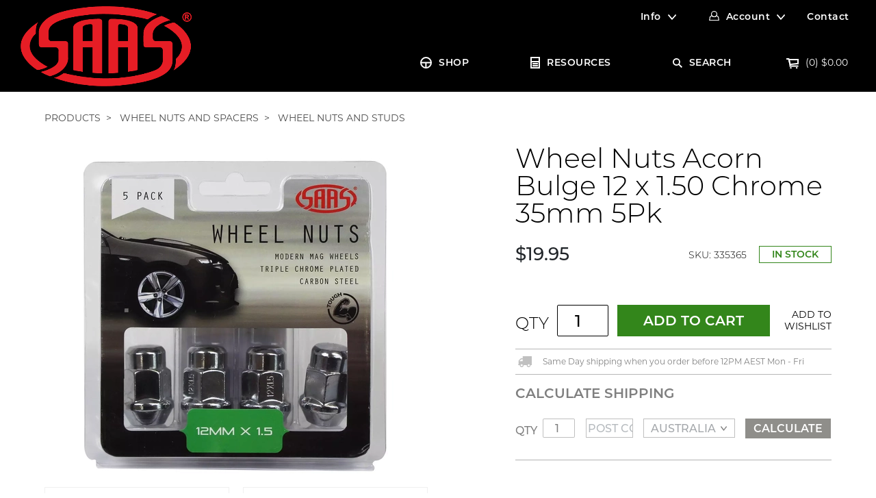

--- FILE ---
content_type: text/html; charset=utf-8
request_url: https://www.shopsaas.com/saas-wheel-nuts-acorn-bulge-12-x-1.50-chrome-35mm-5pk-335365
body_size: 42323
content:
<!DOCTYPE html>
<html lang="en">
<head itemscope itemtype="http://schema.org/WebSite">
	<meta http-equiv="Content-Type" content="text/html; charset=utf-8"/>
<meta name="keywords" content="SAAS,Wheel Nuts Acorn Bulge 12 x 1.50 Chrome 35mm 5Pk"/>
<meta name="description" content="Buy SAAS 335365 Wheel Nuts Acorn Bulge 12 x 1.50 Chrome 35mm 5Pk | SAAS Automotive"/>
<!-- <meta name="viewport" content="width=device-width, initial-scale=1, shrink-to-fit=no"> --->
<meta name="viewport" content="width=device-width, initial-scale=1.0, maximum-scale=1.0, user-scalable=no" />
<meta name="apple-mobile-web-app-capable" content="yes" />

 <meta name="apple-touch-fullscreen" content="yes">
  
<meta property="og:image" content="https://www.shopsaas.com/assets/full/335365.webp?20250527130447"/>
<meta property="og:title" content="Wheel Nuts Acorn Bulge 12 x 1.50 Chrome 35mm 5Pk | SAAS Automotive"/>
<meta property="og:site_name" content="SAAS Automotive"/>
<meta property="og:type" content="product"/>
<meta property="og:url" content="https://www.shopsaas.com/saas-wheel-nuts-acorn-bulge-12-x-1.50-chrome-35mm-5pk-335365"/>
<meta property="og:description" content="Buy SAAS 335365 Wheel Nuts Acorn Bulge 12 x 1.50 Chrome 35mm 5Pk | SAAS Automotive"/>

<title itemprop='name'>Wheel Nuts Acorn Bulge 12 x 1.50 Chrome 35mm 5Pk | SAAS Automotive</title>
<link rel="canonical" href="https://www.shopsaas.com/saas-wheel-nuts-acorn-bulge-12-x-1.50-chrome-35mm-5pk-335365" itemprop="url"/>
<link rel="shortcut icon" href="/assets/favicon_logo.png?1768884220"/>
<!-- Neto Assets -->
<link rel="dns-prefetch preconnect" href="//cdn.neto.com.au">
<link rel="dns-prefetch" href="//use.fontawesome.com">
<link rel="dns-prefetch" href="//google-analytics.com">
<link rel="stylesheet" type="text/css" href="https://use.fontawesome.com/releases/v5.2.0/css/all.css" media="all"/>
<link rel="stylesheet" type="text/css" href="https://cdn.neto.com.au/assets/neto-cdn/jquery_ui/1.11.1/css/custom-theme/jquery-ui-1.8.18.custom.css" media="all"/>
<!--[if lte IE 8]>
	<script type="text/javascript" src="https://cdn.neto.com.au/assets/neto-cdn/html5shiv/3.7.0/html5shiv.js"></script>
	<script type="text/javascript" src="https://cdn.neto.com.au/assets/neto-cdn/respond.js/1.3.0/respond.min.js"></script>
<![endif]-->
<!-- Begin: Script 92 -->
<script src="https://js.stripe.com/v3/"></script>
<!-- End: Script 92 -->
<!-- Begin: Script 104 -->
<!-- Google Tag Manager -->
<script>(function(w,d,s,l,i){w[l]=w[l]||[];w[l].push({'gtm.start':
new Date().getTime(),event:'gtm.js'});var f=d.getElementsByTagName(s)[0],
j=d.createElement(s),dl=l!='dataLayer'?'&l='+l:'';j.async=true;j.src=
'https://www.googletagmanager.com/gtm.js?id='+i+dl;f.parentNode.insertBefore(j,f);
})(window,document,'script','dataLayer','GTM-WP5FBLD');
</script>
<!-- End Google Tag Manager -->
<!-- End: Script 104 -->
<!-- Begin: Script 106 -->
<!-- Global site tag (gtag.js) - Google Analytics -->
<script async src="https://www.googletagmanager.com/gtag/js?id=G-T2E0W04V61"></script>
<script>
  window.dataLayer = window.dataLayer || [];
  function gtag(){dataLayer.push(arguments);}
  gtag('js', new Date());
    gtag('config', 'G-T2E0W04V61', {
      send_page_view: false
    });
</script>



<!-- End: Script 106 -->


	<link rel="stylesheet" href="https://use.typekit.net/ehw4peg.css">
	<link rel="preload" href="/assets/themes/saas_20240709/css/app.css?1768884220" as="style">
	<link rel="preload" href="/assets/themes/saas_20240709/css/style.css?1768884220" as="style">
	
	<meta name="google-site-verification" content="hoCbpvA53AC1y0Vc1Risvwi9fe_i2cbe8u4yZPfiUO0" />
	<link class="theme-selector" rel="stylesheet" type="text/css" href="/assets/themes/saas_20240709/css/app.css?1768884220" media="all"/>
	<!--<link rel="stylesheet" type="text/css" href="/assets/themes/saas_20240709/css/custom.css?1768884220" media="all"/>-->
	<link rel="stylesheet" type="text/css" href="/assets/themes/saas_20240709/css/style.css?1768884220" media="all"/>
	
	
	<style type="text/css">.brand_logos..400
		{
			background-image:url(/assets/themes/saas_20240709/img/default.png?1768884220)
		}.brand_logos..500
		{
			background-image:url(/assets/themes/saas_20240709/img/default.png?1768884220)
		}.brand_logos.1.000
		{
			background-image:url(/assets/themes/saas_20240709/img/default.png?1768884220)
		}.brand_logos.drift
		{
			background-image:url(/assets/webshop/cms/20/220.png?1551233165)
		}.brand_logos.gtperformance
		{
			background-image:url(/assets/webshop/cms/21/221.png?1551233199)
		}.brand_logos.autoline
		{
			background-image:url(/assets/webshop/cms/24/224.png?1551233317)
		}.brand_logos.trax
		{
			background-image:url(/assets/webshop/cms/26/226.png?1551233355)
		}.brand_logos.srd
		{
			background-image:url(/assets/webshop/cms/73/273673.png?1637730350)
		}.brand_logos.saas
		{
			background-image:url(/assets/webshop/cms/23/223.png?1551233733)
		}</style>
											  
	
</head>
<body id="n_product" class="n_saas_20240709 template_category user_1">
	<!-- Header Announcement -->
	<section class="header sections animate">
		<div class="container wrapper-header">
			<div class="row align-items-center">
				<div class="col-12 col-sm-4 wrapper-logo text-center text-sm-left">
					<a href="https://www.shopsaas.com" title="SAAS AUTOMOTIVE">
						<img class="logo animate" src="/assets/website_logo.png?1768884220" alt="SAAS AUTOMOTIVE" />
					</a>
				</div>
				<div class="col-12 col-sm-8 navigation">
					<div class="row top_menu animate">
	<div class="d-none d-sm-block col-12 text-right">
		<ul class="nav justify-content-end pb-3"><li class="nav-item dropdown dropdown-hover ">
						
							<a href="" class="nav-link dropdown-toggle">Info</a>
					
						<ul class="dropdown-menu">
							<li class="">
					<a href="/about-us/" class="nuhover dropdown-item ">About us</a>
					</li><li class="">
					<a href="/our-team/" class="nuhover dropdown-item ">Our Team</a>
					</li><li class="">
					<a href="/faqs/" class="nuhover dropdown-item ">FAQs</a>
					</li>
						</ul>
						</li><li class="nav-item dropdown dropdown-hover">
						<a class="nav-link pr-0 dropdown-toggle account" href="https://www.shopsaas.com/_myacct" aria-label="Account dropdown">Account</a>
						<ul class="dropdown-menu">
							<li><a class="dropdown-item" href="https://www.shopsaas.com/_myacct">Account Home</a></li>
							<li><a class="dropdown-item" href="https://www.shopsaas.com/_myacct#orders">Orders</a></li>							
							<span nloader-content-id="bBzOlID2WPmEzSv83NZnJHAMTuxpHNhqEKdcTARKESA4aRuy77rwMz-AvD2G3RY79UGsf-03B6tEwCHzjdbuxA" nloader-content="[base64]" nloader-data="UCkyx3aohEtZKEO3qg0a9xKo-Tay5pBSmM1WbIfHlOA"></span></ul>					
					</li><li class="nav-item ">
						
							<a href="/form/contact-us/" data-toggle="modal" data-target="#contactmodal" class="nav-link ">Contact</a>
					
						</li></ul>
	</div>
</div>
					<div class="row main_menu desktop_menu">
	<div class="d-sm-block col-12 text-right">
		<ul class="nav justify-content-end pb-3"><li class="nav-item dropdown animate mega_menu icon_shop">
						<a href="javascript:void(0)" class="nav-link animate ">SHOP</a>
						<ul class="dropdown-menu first-level category">
							<div class="container">				
								<li class="parent_menu avtive has_childs " data-cat="98"><a class="nuhover dropdown-toggle" href="https://www.shopsaas.com/4wd-components/">4WD Components</a>
										<ul class="dropdown-menu dropdown-menu-horizontal  second-level">
												
												<li class="view_all"> <a href="https://www.shopsaas.com/4wd-components/">View All</a></li>
												<li class="view_all_dc"> <a href="https://www.shopsaas.com/4wd-components/"><h3>4WD Components</h3></a></li> 
												
												<li class=""><a href="https://www.shopsaas.com/4wd-components/intercooler-hoses/">Intercooler Hoses</a>
										<ul class="dropdown-menu-horizontal third-level"><li class=""><a href="https://www.shopsaas.com/4wd-components/filtration-and-induction/intercooler-hoses-pipes/">Intercooler Hoses and Pipe Kits</a></li><li class=""><a href="https://www.shopsaas.com/metal-pipe-bends">Universal Metal Pipe Bends</a></li></ul></li><li class=""><a href="https://www.shopsaas.com/4wd-components/diff-breathers/">Diff Breathers</a>
										<ul class="dropdown-menu-horizontal third-level"><li class=""><a href="https://www.shopsaas.com/4wd-components/diff-breathers/6-port-diff-breather/">6 Port Diff Breather</a></li><li class=""><a href="https://www.shopsaas.com/4wd-components/diff-breathers/4-port-diff-breather/">4 Port Diff Breather</a></li><li class=""><a href="https://www.shopsaas.com/4wd-components/diff-breathers/2-port-diff-breather/">2 Port Diff Breather</a></li><li class=""><a href="https://www.shopsaas.com/4wd-components/diff-breathers/diff-breather-spares/">Diff Breather Spares</a></li></ul></li><li class=""><a href="https://www.shopsaas.com/4wd-components/oil-catch-cans/">Oil Catch Cans</a>
										<ul class="dropdown-menu-horizontal third-level"><li class=""><a href="https://www.shopsaas.com/4wd-components/oil-catch-cans/complete-tank-and-fitting-kit/">Complete Tank and Fitting Kit</a></li><li class=""><a href="https://www.shopsaas.com/4wd-components/oil-catch-cans/fitting-kits/">Fitting Kits</a></li><li class=""><a href="https://www.shopsaas.com/4wd-components/oil-catch-cans/catch-cans-and-spares/">Catch Cans and Spares</a></li></ul></li><li class=""><a href="https://www.shopsaas.com/4wd-components/filtration-and-induction/">Filtration and Induction</a>
										<ul class="dropdown-menu-horizontal third-level"><li class=""><a href="https://www.shopsaas.com/4wd-components/filtration-and-induction/gauge-oil-filter-sandwich-plates/">Gauge Oil Filter Sandwich Plates</a></li></ul></li><li class=""><a href="https://www.shopsaas.com/4wd-components/electrical/">Electrical</a>
										<ul class="dropdown-menu-horizontal third-level"><li class=""><a href="https://www.shopsaas.com/4wd-components/electrical/throttle-controllers/">Throttle Controllers</a></li><li class=""><a href="https://www.shopsaas.com/4wd-components/electrical/turbo-timers/">Turbo Timers</a></li></ul></li><li class=""><a href="https://www.shopsaas.com/4wd-components/pillar-pods/">Pillar Pods</a>
										<ul class="dropdown-menu-horizontal third-level"><li class=""><a href="https://www.shopsaas.com/4wd-components/pillar-pods/2-gauge-pillar-pods/">2 Gauge Pillar Pods</a></li><li class=""><a href="https://www.shopsaas.com/4wd-components/pillar-pods/3-gauge-pillar-pods/">3 Gauge Pillar Pods</a></li><li class=""><a href="https://www.shopsaas.com/4wd-components/pillar-pods/dash-pods-and-switch-panels/">Dash Pods and Switch Panels</a></li></ul></li><li class=""><a href="https://www.shopsaas.com/4wd-components/4x4-seats/">4x4 Seats</a>
										</li><li class=""><a href="https://www.shopsaas.com/4wd-components/wheels-and-suspension/">Wheels and Suspension</a>
										<ul class="dropdown-menu-horizontal third-level"><li class=""><a href="https://www.shopsaas.com/4wd-components/wheels-and-suspension/forged-wheel-spacers/">Forged Wheel Spacers</a></li><li class=""><a href="https://www.shopsaas.com/4wd-components/wheels-and-suspension/strut-top-spacers/">Strut Top Spacers</a></li></ul></li>
											</ul>										
									
											<ul class="product_menu nkg_menu_product"> 	
											<li class="intro_product"><article class="col-8 col-sm-6 col-lg-4 col-xl-3 pb-2 product_item" role="article" aria-label="Product thumbnail">
		<div class="card thumbnail card-body add_tocart
			 ">
			<div class="product_block animate5">
				<div class="thumbanil_image animate">
					<a href="https://www.shopsaas.com/saas-intercooler-stainless-pipe-ranger-bt50-3.2l-sah2101ss-kit" class="thumbnail-image pb-2">
						<img src="/assets/thumb/SAH2101SS-KIT.webp?20241028111225" class="product-image img-fluid" alt="Ford Ranger/Mazda BT50 3.2L Intercooler Stainless Pipe Full Kit 2011 - 2022" rel="itmimgSAH2101SS-KIT">
					</a>
					<div class="brand_logos saas
					">&nbsp;</div>
				</div>
				<div class="prodcut_info animate">
					<!-- 20200515 Start -->
					<p class="card-title h4"><a href="https://www.shopsaas.com/saas-intercooler-stainless-pipe-ranger-bt50-3.2l-sah2101ss-kit">Ford Ranger/Mazda BT50 3.2L Intercooler Stainless Pipe Full Kit 2011 -</a></p>
				</div>	
				<div class="product_bottom">
					<div class="sku pull-left">SKU: SAH2101SS-KIT</div>
					<div class="price pull-right" aria-label="Ford Ranger/Mazda BT50 3.2L Intercooler Stainless Pipe Full Kit 2011 - 2022 price">			
							<span>$339.00</span>
							<!--<meta itemprop="priceCurrency" content="AUD">-->
						</div>
					</div>
			</div>	
		
			<!-- Purchase Logic -->
				<div class="cart_logic animate">
					<form class="form-inline buying-options">
						<input type="hidden" id="skuEco8XSAH2101SS-KIT" name="skuEco8XSAH2101SS-KIT" value="SAH2101SS-KIT">
						<input type="hidden" id="modelEco8XSAH2101SS-KIT" name="modelEco8XSAH2101SS-KIT" value="Ford Ranger/Mazda BT50 3.2L Intercooler Stainless Pipe Full Kit 2011 - 2022">
						<input type="hidden" id="thumbEco8XSAH2101SS-KIT" name="thumbEco8XSAH2101SS-KIT" value="/assets/thumb/SAH2101SS-KIT.webp?20241028111225">
						<div class="qty_box">
							<label class="no_qty">OUT OF STOCK</label>
							<label class="qty">QTY</label>
							<input type="number" id="qtyEco8XSAH2101SS-KIT" name="qtyEco8XSAH2101SS-KIT" value="1" class="input-tiny">
						</div>
		
						<button type="button" title="Add Ford Ranger/Mazda BT50 3.2L Intercooler Stainless Pipe Full Kit 2011 - 2022 to Cart" class="addtocart btn-primary btn btn-block btn-loads" rel="Eco8XSAH2101SS-KIT" data-loading-text="<i class='fa fa-spinner fa-spin' style='font-size: 14px'></i>">Add to Cart</button>
						</form>
				</div>
				<!-- /Purchase Logic -->
				<div class="savings-container">
					</div>
				</div>
	</article>
</li>
											</ul>
											</li><li class="parent_menu avtive has_childs " data-cat="322"><a class="nuhover dropdown-toggle" href="https://www.shopsaas.com/car-covers/">Car Covers</a>
										<ul class="dropdown-menu dropdown-menu-horizontal  second-level">
												
												<li class="view_all"> <a href="https://www.shopsaas.com/car-covers/">View All</a></li>
												<li class="view_all_dc"> <a href="https://www.shopsaas.com/car-covers/"><h3>Car Covers</h3></a></li> 
												
												<li class=""><a href="https://www.shopsaas.com/car-covers/indoor-car-covers/">Indoor Car Covers</a>
										</li>
											</ul>										
									
											<ul class="product_menu nkg_menu_product"> 	
											<li class="intro_product"><article class="col-8 col-sm-6 col-lg-4 col-xl-3 pb-2 product_item" role="article" aria-label="Product thumbnail">
		<div class="card thumbnail card-body add_tocart
			 ">
			<div class="product_block animate5">
				<div class="thumbanil_image animate">
					<a href="https://www.shopsaas.com/saas-car-cover-indoor-classic-utility-large-5.3m-red-sc1035" class="thumbnail-image pb-2">
						<img src="/assets/thumb/SC1035.webp?20241028121416" class="product-image img-fluid" alt="Car Cover Indoor Classic Ute Large 5.3m Red With White Stripes" rel="itmimgSC1035">
					</a>
					<div class="brand_logos saas
					">&nbsp;</div>
				</div>
				<div class="prodcut_info animate">
					<!-- 20200515 Start -->
					<p class="card-title h4"><a href="https://www.shopsaas.com/saas-car-cover-indoor-classic-utility-large-5.3m-red-sc1035">Car Cover Indoor Classic Ute Large 5.3m Red With White Stripes</a></p>
				</div>	
				<div class="product_bottom">
					<div class="sku pull-left">SKU: SC1035</div>
					<div class="price pull-right" aria-label="Car Cover Indoor Classic Ute Large 5.3m Red With White Stripes price">			
							<span>$189.00</span>
							<!--<meta itemprop="priceCurrency" content="AUD">-->
						</div>
					</div>
			</div>	
		
			<!-- Purchase Logic -->
				<div class="cart_logic animate">
					<form class="form-inline buying-options">
						<input type="hidden" id="skuiZl1SSC1035" name="skuiZl1SSC1035" value="SC1035">
						<input type="hidden" id="modeliZl1SSC1035" name="modeliZl1SSC1035" value="Car Cover Indoor Classic Ute Large 5.3m Red With White Stripes">
						<input type="hidden" id="thumbiZl1SSC1035" name="thumbiZl1SSC1035" value="/assets/thumb/SC1035.webp?20241028121416">
						<div class="qty_box">
							<label class="no_qty">OUT OF STOCK</label>
							<label class="qty">QTY</label>
							<input type="number" id="qtyiZl1SSC1035" name="qtyiZl1SSC1035" value="1" class="input-tiny">
						</div>
		
						<button type="button" title="Add Car Cover Indoor Classic Ute Large 5.3m Red With White Stripes to Cart" class="addtocart btn-primary btn btn-block btn-loads" rel="iZl1SSC1035" data-loading-text="<i class='fa fa-spinner fa-spin' style='font-size: 14px'></i>">Add to Cart</button>
						</form>
				</div>
				<!-- /Purchase Logic -->
				<div class="savings-container">
					</div>
				</div>
	</article>
</li>
											</ul>
											</li><li class="parent_menu avtive has_childs " data-cat="273948"><a class="nuhover dropdown-toggle" href="https://www.shopsaas.com/gauge-series/">Gauge Series</a>
										<ul class="dropdown-menu dropdown-menu-horizontal  second-level">
												
												<li class="view_all"> <a href="https://www.shopsaas.com/gauge-series/">View All</a></li>
												<li class="view_all_dc"> <a href="https://www.shopsaas.com/gauge-series/"><h3>Gauge Series</h3></a></li> 
												
												<li class=""><a href="https://www.shopsaas.com/gauges/muscle-series-i-and-ii/">Muscle Series I and II</a>
										</li><li class=""><a href="https://www.shopsaas.com/gauges/muscle-series-iii/">Muscle Series III</a>
										</li><li class=""><a href="https://www.shopsaas.com/gauges/muscle-digital/">Muscle Digital</a>
										</li><li class=""><a href="https://www.shopsaas.com/gauges/trax-dual-digital/">Trax Dual Digital</a>
										</li><li class=""><a href="https://www.shopsaas.com/gauges/trax-dual-analogue-digital/">Trax Dual Analogue Digital</a>
										</li><li class=""><a href="https://www.shopsaas.com/gauges/streetline/">Streetline</a>
										</li><li class=""><a href="https://www.shopsaas.com/gauges/autoline/">Autoline</a>
										</li><li class=""><a href="https://www.shopsaas.com/gauges/carling-panel-style/">Carling Panel Style</a>
										</li><li class=""><a href="https://www.shopsaas.com/gauge-series/srd">SRD SAAS Racing Developments</a>
										</li>
											</ul>										
									
											<ul class="product_menu nkg_menu_product"> 	
											<li class="intro_product"><article class="col-8 col-sm-6 col-lg-4 col-xl-3 pb-2 product_item" role="article" aria-label="Product thumbnail">
		<div class="card thumbnail card-body add_tocart
			 ">
			<div class="product_block animate5">
				<div class="thumbanil_image animate">
					<a href="https://www.shopsaas.com/saas-air-fuel-ratio-gauge-wide-band-52mm-digital-series-sg41292" class="thumbnail-image pb-2">
						<img src="/assets/thumb/SG41292.webp?20241023130356" class="product-image img-fluid" alt="Air Fuel Ratio Gauge Wide Band 52mm Muscle Digital Series 12V" rel="itmimgSG41292">
					</a>
					<div class="brand_logos saas
					">&nbsp;</div>
				</div>
				<div class="prodcut_info animate">
					<!-- 20200515 Start -->
					<p class="card-title h4"><a href="https://www.shopsaas.com/saas-air-fuel-ratio-gauge-wide-band-52mm-digital-series-sg41292">Air Fuel Ratio Gauge Wide Band 52mm Muscle Digital Series 12V</a></p>
				</div>	
				<div class="product_bottom">
					<div class="sku pull-left">SKU: SG41292</div>
					<div class="price pull-right" aria-label="Air Fuel Ratio Gauge Wide Band 52mm Muscle Digital Series 12V price">			
							<span>$359.00</span>
							<!--<meta itemprop="priceCurrency" content="AUD">-->
						</div>
					</div>
			</div>	
		
			<!-- Purchase Logic -->
				<div class="cart_logic animate">
					<form class="form-inline buying-options">
						<input type="hidden" id="skuVf4D3SG41292" name="skuVf4D3SG41292" value="SG41292">
						<input type="hidden" id="modelVf4D3SG41292" name="modelVf4D3SG41292" value="Air Fuel Ratio Gauge Wide Band 52mm Muscle Digital Series 12V">
						<input type="hidden" id="thumbVf4D3SG41292" name="thumbVf4D3SG41292" value="/assets/thumb/SG41292.webp?20241023130356">
						<div class="qty_box">
							<label class="no_qty">OUT OF STOCK</label>
							<label class="qty">QTY</label>
							<input type="number" id="qtyVf4D3SG41292" name="qtyVf4D3SG41292" value="1" class="input-tiny">
						</div>
		
						<button type="button" title="Add Air Fuel Ratio Gauge Wide Band 52mm Muscle Digital Series 12V to Cart" class="addtocart btn-primary btn btn-block btn-loads" rel="Vf4D3SG41292" data-loading-text="<i class='fa fa-spinner fa-spin' style='font-size: 14px'></i>">Add to Cart</button>
						</form>
				</div>
				<!-- /Purchase Logic -->
				<div class="savings-container">
					</div>
				</div>
	</article>
</li>
											</ul>
											</li><li class="parent_menu avtive has_childs " data-cat="273958"><a class="nuhover dropdown-toggle" href="https://www.shopsaas.com/gauge-types/">Gauge Types</a>
										<ul class="dropdown-menu dropdown-menu-horizontal  second-level">
												
												<li class="view_all"> <a href="https://www.shopsaas.com/gauge-types/">View All</a></li>
												<li class="view_all_dc"> <a href="https://www.shopsaas.com/gauge-types/"><h3>Gauge Types</h3></a></li> 
												
												<li class=""><a href="https://www.shopsaas.com/gauges/boost-and-vacuum/">Boost and Vacuum</a>
										</li><li class=""><a href="https://www.shopsaas.com/gauges/egt-exhaust-gas-temp/">EGT Exhaust Gas Temp</a>
										</li><li class=""><a href="https://www.shopsaas.com/gauges/fuel-level/">Fuel Level</a>
										</li><li class=""><a href="https://www.shopsaas.com/gauges/fuel-pressure/">Fuel Pressure</a>
										</li><li class=""><a href="https://www.shopsaas.com/gauges/air-fuel-ratio/">O2 and Air Fuel Ratio</a>
										</li><li class=""><a href="https://www.shopsaas.com/gauges/oil-pressure/">Oil Pressure</a>
										</li><li class=""><a href="https://www.shopsaas.com/gauges/oil-and-trans-temp/">Oil and Trans Temp</a>
										</li><li class=""><a href="https://www.shopsaas.com/gauges/speedometer/">Speedometer</a>
										</li><li class=""><a href="https://www.shopsaas.com/gauges/tachometer/">Tachometer</a>
										</li><li class=""><a href="https://www.shopsaas.com/gauges/gauge-types/turbo-timer/">Turbo Timer</a>
										</li><li class=""><a href="https://www.shopsaas.com/gauges/voltmeter/">Voltmeter</a>
										</li><li class=""><a href="https://www.shopsaas.com/gauges/water-temp/">Water Temp</a>
										</li>
											</ul>										
									
											<ul class="product_menu nkg_menu_product"> 	
											<li class="intro_product"><article class="col-8 col-sm-6 col-lg-4 col-xl-3 pb-2 product_item" role="article" aria-label="Product thumbnail">
		<div class="card thumbnail card-body add_tocart
			 ">
			<div class="product_block animate5">
				<div class="thumbanil_image animate">
					<a href="https://www.shopsaas.com/saas-tachometer-0-9k-shiftlite-3-1-2-in-dash-black-muscle-sg31642" class="thumbnail-image pb-2">
						<img src="/assets/thumb/SG31642.webp?20241023130534" class="product-image img-fluid" alt="Tachometer 0-9K Shiftlite 80mm (3 1/8&quot;) In Dash Muscle Series I Black 12V" rel="itmimgSG31642">
					</a>
					<div class="brand_logos saas
					">&nbsp;</div>
				</div>
				<div class="prodcut_info animate">
					<!-- 20200515 Start -->
					<p class="card-title h4"><a href="https://www.shopsaas.com/saas-tachometer-0-9k-shiftlite-3-1-2-in-dash-black-muscle-sg31642">Tachometer 0-9K Shiftlite 80mm (3 1/8") In Dash Muscle Series I Black </a></p>
				</div>	
				<div class="product_bottom">
					<div class="sku pull-left">SKU: SG31642</div>
					<div class="price pull-right" aria-label="Tachometer 0-9K Shiftlite 80mm (3 1/8&quot;) In Dash Muscle Series I Black 12V price">			
							<span>$169.00</span>
							<!--<meta itemprop="priceCurrency" content="AUD">-->
						</div>
					</div>
			</div>	
		
			<!-- Purchase Logic -->
				<div class="cart_logic animate">
					<form class="form-inline buying-options">
						<input type="hidden" id="skuDDPqoSG31642" name="skuDDPqoSG31642" value="SG31642">
						<input type="hidden" id="modelDDPqoSG31642" name="modelDDPqoSG31642" value="Tachometer 0-9K Shiftlite 80mm (3 1/8&quot;) In Dash Muscle Series I Black 12V">
						<input type="hidden" id="thumbDDPqoSG31642" name="thumbDDPqoSG31642" value="/assets/thumb/SG31642.webp?20241023130534">
						<div class="qty_box">
							<label class="no_qty">OUT OF STOCK</label>
							<label class="qty">QTY</label>
							<input type="number" id="qtyDDPqoSG31642" name="qtyDDPqoSG31642" value="1" class="input-tiny">
						</div>
		
						<button type="button" title="Add Tachometer 0-9K Shiftlite 80mm (3 1/8&quot;) In Dash Muscle Series I Black 12V to Cart" class="addtocart btn-primary btn btn-block btn-loads" rel="DDPqoSG31642" data-loading-text="<i class='fa fa-spinner fa-spin' style='font-size: 14px'></i>">Add to Cart</button>
						</form>
				</div>
				<!-- /Purchase Logic -->
				<div class="savings-container">
					</div>
				</div>
	</article>
</li>
											</ul>
											</li><li class="parent_menu avtive has_childs " data-cat="99"><a class="nuhover dropdown-toggle" href="https://www.shopsaas.com/gauge-accessories/">Gauges & Accessories</a>
										<ul class="dropdown-menu dropdown-menu-horizontal  second-level">
												
												<li class="view_all"> <a href="https://www.shopsaas.com/gauge-accessories/">View All</a></li>
												<li class="view_all_dc"> <a href="https://www.shopsaas.com/gauge-accessories/"><h3>Gauges & Accessories</h3></a></li> 
												
												<li class=""><a href="https://www.shopsaas.com/gauges-accessories/gauge-accessories-and-spares/">Gauge Accessories and Spares</a>
										<ul class="dropdown-menu-horizontal third-level"><li class=""><a href="https://www.shopsaas.com/gauges-accessories/gauge-accessories-and-spares/gauge-senders/">Gauge Senders</a></li><li class=""><a href="https://www.shopsaas.com/gauges-accessories/gauges/gauge-sender-adaptors/">Gauge Sender Adaptors</a></li><li class=""><a href="https://www.shopsaas.com/gauges/oil-filter-sandwich-plates/">Gauge Oil Filter Sandwich Plates</a></li></ul></li><li class=""><a href="https://www.shopsaas.com/gauges-accessories/switches-and-switch-panels/">Switches and Switch Panels</a>
										</li>
											</ul>										
									
											<ul class="product_menu nkg_menu_product"> 	
											<li class="intro_product"><article class="col-8 col-sm-6 col-lg-4 col-xl-3 pb-2 product_item" role="article" aria-label="Product thumbnail">
		<div class="card thumbnail card-body add_tocart
			 ">
			<div class="product_block animate5">
				<div class="thumbanil_image animate">
					<a href="https://www.shopsaas.com/saas-speedometer-gps-sensor-and-antenna-sg31650" class="thumbnail-image pb-2">
						<img src="/assets/thumb/SG31650.webp?20250623163310" class="product-image img-fluid" alt="Speedometer GPS Sensor and Antenna" rel="itmimgSG31650">
					</a>
					<div class="brand_logos saas
					">&nbsp;</div>
				</div>
				<div class="prodcut_info animate">
					<!-- 20200515 Start -->
					<p class="card-title h4"><a href="https://www.shopsaas.com/saas-speedometer-gps-sensor-and-antenna-sg31650">Speedometer GPS Sensor and Antenna</a></p>
				</div>	
				<div class="product_bottom">
					<div class="sku pull-left">SKU: SG31650</div>
					<div class="price pull-right" aria-label="Speedometer GPS Sensor and Antenna price">			
							<span>$139.00</span>
							<!--<meta itemprop="priceCurrency" content="AUD">-->
						</div>
					</div>
			</div>	
		
			<!-- Purchase Logic -->
				<div class="cart_logic animate">
					<form class="form-inline buying-options">
						<input type="hidden" id="skuc4Q6kSG31650" name="skuc4Q6kSG31650" value="SG31650">
						<input type="hidden" id="modelc4Q6kSG31650" name="modelc4Q6kSG31650" value="Speedometer GPS Sensor and Antenna">
						<input type="hidden" id="thumbc4Q6kSG31650" name="thumbc4Q6kSG31650" value="/assets/thumb/SG31650.webp?20250623163310">
						<div class="qty_box">
							<label class="no_qty">OUT OF STOCK</label>
							<label class="qty">QTY</label>
							<input type="number" id="qtyc4Q6kSG31650" name="qtyc4Q6kSG31650" value="1" class="input-tiny">
						</div>
		
						<button type="button" title="Add Speedometer GPS Sensor and Antenna to Cart" class="addtocart btn-primary btn btn-block btn-loads" rel="c4Q6kSG31650" data-loading-text="<i class='fa fa-spinner fa-spin' style='font-size: 14px'></i>">Add to Cart</button>
						</form>
				</div>
				<!-- /Purchase Logic -->
				<div class="savings-container">
					</div>
				</div>
	</article>
</li>
											</ul>
											</li><li class="parent_menu avtive has_childs " data-cat="273971"><a class="nuhover dropdown-toggle" href="https://www.shopsaas.com/pillar-pods/">Pillar Pods & Dash Pods</a>
										<ul class="dropdown-menu dropdown-menu-horizontal  second-level">
												
												<li class="view_all"> <a href="https://www.shopsaas.com/pillar-pods/">View All</a></li>
												<li class="view_all_dc"> <a href="https://www.shopsaas.com/pillar-pods/"><h3>Pillar Pods & Dash Pods</h3></a></li> 
												
												<li class=""><a href="https://www.shopsaas.com/gauges-accessories/pillar-pods/">Pillar Pods</a>
										<ul class="dropdown-menu-horizontal third-level"><li class=""><a href="https://www.shopsaas.com/pillar-pods-dash-pods/pillar-pods/2-gauge-pillar-pods/">2 Gauge Pillar Pods</a></li><li class=""><a href="https://www.shopsaas.com/pillar-pods-dash-pods/pillar-pods/3-gauge-pillar-pods/">3 Gauge Pillar Pods</a></li></ul></li><li class=""><a href="https://www.shopsaas.com/pillar-pods-dash-pods/dash-pods/">Dash Pods</a>
										</li>
											</ul>										
									
											<ul class="product_menu nkg_menu_product"> 	
											<li class="intro_product"><article class="col-8 col-sm-6 col-lg-4 col-xl-3 pb-2 product_item" role="article" aria-label="Product thumbnail">
		<div class="card thumbnail card-body add_tocart
			 ">
			<div class="product_block animate5">
				<div class="thumbanil_image animate">
					<a href="https://www.shopsaas.com/saas-gauge-pillar-pod-sgp2103-ford" class="thumbnail-image pb-2">
						<img src="/assets/thumb/SGP2103.webp?20241028100110" class="product-image img-fluid" alt="3 Gauge Pillar Pod Ranger/BT50 2011-2015 PX/UP" rel="itmimgSGP2103">
					</a>
					<div class="brand_logos saas
					">&nbsp;</div>
				</div>
				<div class="prodcut_info animate">
					<!-- 20200515 Start -->
					<p class="card-title h4"><a href="https://www.shopsaas.com/saas-gauge-pillar-pod-sgp2103-ford">3 Gauge Pillar Pod Ranger/BT50 2011-2015 PX/UP</a></p>
				</div>	
				<div class="product_bottom">
					<div class="sku pull-left">SKU: SGP2103</div>
					<div class="price pull-right" aria-label="3 Gauge Pillar Pod Ranger/BT50 2011-2015 PX/UP price">			
							<span>$159.00</span>
							<!--<meta itemprop="priceCurrency" content="AUD">-->
						</div>
					</div>
			</div>	
		
			<!-- Purchase Logic -->
				<div class="cart_logic animate">
					<form class="form-inline buying-options">
						<input type="hidden" id="skudGYfpSGP2103" name="skudGYfpSGP2103" value="SGP2103">
						<input type="hidden" id="modeldGYfpSGP2103" name="modeldGYfpSGP2103" value="3 Gauge Pillar Pod Ranger/BT50 2011-2015 PX/UP">
						<input type="hidden" id="thumbdGYfpSGP2103" name="thumbdGYfpSGP2103" value="/assets/thumb/SGP2103.webp?20241028100110">
						<div class="qty_box">
							<label class="no_qty">OUT OF STOCK</label>
							<label class="qty">QTY</label>
							<input type="number" id="qtydGYfpSGP2103" name="qtydGYfpSGP2103" value="1" class="input-tiny">
						</div>
		
						<button type="button" title="Add 3 Gauge Pillar Pod Ranger/BT50 2011-2015 PX/UP to Cart" class="addtocart btn-primary btn btn-block btn-loads" rel="dGYfpSGP2103" data-loading-text="<i class='fa fa-spinner fa-spin' style='font-size: 14px'></i>">Add to Cart</button>
						</form>
				</div>
				<!-- /Purchase Logic -->
				<div class="savings-container">
					</div>
				</div>
	</article>
</li>
											</ul>
											</li><li class="parent_menu avtive has_childs " data-cat="105"><a class="nuhover dropdown-toggle" href="https://www.shopsaas.com/performance/">Performance</a>
										<ul class="dropdown-menu dropdown-menu-horizontal  second-level">
												
												<li class="view_all"> <a href="https://www.shopsaas.com/performance/">View All</a></li>
												<li class="view_all_dc"> <a href="https://www.shopsaas.com/performance/"><h3>Performance</h3></a></li> 
												
												<li class=""><a href="https://www.shopsaas.com/performance/tanks/">Tanks</a>
										<ul class="dropdown-menu-horizontal third-level"><li class=""><a href="https://www.shopsaas.com/performance/tanks/oil-catch-tanks/">Oil Catch Tanks</a></li><li class=""><a href="https://www.shopsaas.com/performance/tanks/windscreen-washer-tanks/">Windscreen Washer Tanks</a></li></ul></li><li class=""><a href="https://www.shopsaas.com/performance/fuel-systems-and-blow-off-valves/">Fuel Systems and Blow Off Valves</a>
										</li><li class=""><a href="https://www.shopsaas.com/performance/exhaust/">Exhaust</a>
										</li><li class=""><a href="https://www.shopsaas.com/performance/filters/">Filters</a>
										</li>
											</ul>										
									
											<ul class="product_menu nkg_menu_product"> 	
											<li class="intro_product"><article class="col-8 col-sm-6 col-lg-4 col-xl-3 pb-2 product_item" role="article" aria-label="Product thumbnail">
		<div class="card thumbnail card-body add_tocart
			 ">
			<div class="product_block animate5">
				<div class="thumbanil_image animate">
					<a href="https://www.shopsaas.com/saas-st1015-oil-catch-tank-baffled-polished-billet-500ml" class="thumbnail-image pb-2">
						<img src="/assets/thumb/ST1015.webp?20241028091359" class="product-image img-fluid" alt="Oil Catch Tank Baffled Polished Billet 500ml" rel="itmimgST1015">
					</a>
					<div class="brand_logos saas
					">&nbsp;</div>
				</div>
				<div class="prodcut_info animate">
					<!-- 20200515 Start -->
					<p class="card-title h4"><a href="https://www.shopsaas.com/saas-st1015-oil-catch-tank-baffled-polished-billet-500ml">Oil Catch Tank Baffled Polished Billet 500ml</a></p>
				</div>	
				<div class="product_bottom">
					<div class="sku pull-left">SKU: ST1015</div>
					<div class="price pull-right" aria-label="Oil Catch Tank Baffled Polished Billet 500ml price">			
							<span>$189.00</span>
							<!--<meta itemprop="priceCurrency" content="AUD">-->
						</div>
					</div>
			</div>	
		
			<!-- Purchase Logic -->
				<div class="cart_logic animate">
					<form class="form-inline buying-options">
						<input type="hidden" id="skuYBSpTST1015" name="skuYBSpTST1015" value="ST1015">
						<input type="hidden" id="modelYBSpTST1015" name="modelYBSpTST1015" value="Oil Catch Tank Baffled Polished Billet 500ml">
						<input type="hidden" id="thumbYBSpTST1015" name="thumbYBSpTST1015" value="/assets/thumb/ST1015.webp?20241028091359">
						<div class="qty_box">
							<label class="no_qty">OUT OF STOCK</label>
							<label class="qty">QTY</label>
							<input type="number" id="qtyYBSpTST1015" name="qtyYBSpTST1015" value="1" class="input-tiny">
						</div>
		
						<button type="button" title="Add Oil Catch Tank Baffled Polished Billet 500ml to Cart" class="addtocart btn-primary btn btn-block btn-loads" rel="YBSpTST1015" data-loading-text="<i class='fa fa-spinner fa-spin' style='font-size: 14px'></i>">Add to Cart</button>
						</form>
				</div>
				<!-- /Purchase Logic -->
				<div class="savings-container">
					</div>
				</div>
	</article>
</li>
											</ul>
											</li><li class="parent_menu avtive has_childs " data-cat="103"><a class="nuhover dropdown-toggle" href="https://www.shopsaas.com/pinstripe-and-trim/">Pinstripe and Trim</a>
										<ul class="dropdown-menu dropdown-menu-horizontal  second-level">
												
												<li class="view_all"> <a href="https://www.shopsaas.com/pinstripe-and-trim/">View All</a></li>
												<li class="view_all_dc"> <a href="https://www.shopsaas.com/pinstripe-and-trim/"><h3>Pinstripe and Trim</h3></a></li> 
												
												<li class=""><a href="https://www.shopsaas.com/exterior-accessories/pinstripe/">Pinstripe</a>
										</li><li class=""><a href="https://www.shopsaas.com/exterior-accessories/mesh-kits/">Mesh Kits</a>
										</li><li class=""><a href="https://www.shopsaas.com/exterior-accessories/hood-scoops-pin-locks/">Hood Scoops / Pin Locks</a>
										</li><li class=""><a href="https://www.shopsaas.com/pin-stripe-and-trim/lens-dye/">Lens Dye</a>
										</li>
											</ul>										
									
											<ul class="product_menu nkg_menu_product"> 	
											<li class="intro_product"><article class="col-8 col-sm-6 col-lg-4 col-xl-3 pb-2 product_item" role="article" aria-label="Product thumbnail">
		<div class="card thumbnail card-body preorder
			 ">
			<div class="product_block animate5">
				<div class="thumbanil_image animate">
					<a href="https://www.shopsaas.com/saas-car-cover-indoor-classic-extra-large-5.7m-black-wi-sc1013" class="thumbnail-image pb-2">
						<img src="/assets/thumb/SC1013.webp?20241028120313" class="product-image img-fluid" alt="Car Cover Indoor Classic Extra Large 5.7m Black With White Stripes" rel="itmimgSC1013">
					</a>
					<div class="brand_logos saas
					">&nbsp;</div>
				</div>
				<div class="prodcut_info animate">
					<!-- 20200515 Start -->
					<p class="card-title h4"><a href="https://www.shopsaas.com/saas-car-cover-indoor-classic-extra-large-5.7m-black-wi-sc1013">Car Cover Indoor Classic Extra Large 5.7m Black With White Stripes</a></p>
				</div>	
				<div class="product_bottom">
					<div class="sku pull-left">SKU: SC1013</div>
					<div class="price pull-right" aria-label="Car Cover Indoor Classic Extra Large 5.7m Black With White Stripes price">			
							<span>$169.00</span>
							<!--<meta itemprop="priceCurrency" content="AUD">-->
						</div>
					</div>
			</div>	
		
			<!-- Purchase Logic -->
				<div class="cart_logic animate">
					<form class="form-inline buying-options">
						<input type="hidden" id="skua4RxkSC1013" name="skua4RxkSC1013" value="SC1013">
						<input type="hidden" id="modela4RxkSC1013" name="modela4RxkSC1013" value="Car Cover Indoor Classic Extra Large 5.7m Black With White Stripes">
						<input type="hidden" id="thumba4RxkSC1013" name="thumba4RxkSC1013" value="/assets/thumb/SC1013.webp?20241028120313">
						<div class="qty_box">
							<label class="no_qty">OUT OF STOCK</label>
							<label class="qty">QTY</label>
							<input type="number" id="qtya4RxkSC1013" name="qtya4RxkSC1013" value="1" class="input-tiny">
						</div>
		
						<button type="button" title="Pre-Order Car Cover Indoor Classic Extra Large 5.7m Black With White Stripes Now!" class="addtocart btn btn-warning btn-block btn-loads" rel="a4RxkSC1013" data-loading-text="<i class='fa fa-spinner fa-spin' style='font-size: 14px'></i>">Pre-Order</button>
						</form>
				</div>
				<!-- /Purchase Logic -->
				<div class="savings-container">
					</div>
				</div>
	</article>
</li>
											</ul>
											</li><li class="parent_menu avtive has_childs " data-cat="104"><a class="nuhover dropdown-toggle" href="https://www.shopsaas.com/seats-and-interior/">Seats and Interior</a>
										<ul class="dropdown-menu dropdown-menu-horizontal  second-level">
												
												<li class="view_all"> <a href="https://www.shopsaas.com/seats-and-interior/">View All</a></li>
												<li class="view_all_dc"> <a href="https://www.shopsaas.com/seats-and-interior/"><h3>Seats and Interior</h3></a></li> 
												
												<li class=""><a href="https://www.shopsaas.com/interior-accessories/seats/">Seats</a>
										<ul class="dropdown-menu-horizontal third-level"><li class=""><a href="https://www.shopsaas.com/seats-and-interior/seats/4x4-seats/">4x4 Seats</a></li><li class=""><a href="https://www.shopsaas.com/seats-and-interior/seats/fixed-back-seats/">Fixed Back Seats</a></li><li class=""><a href="https://www.shopsaas.com/seats-and-interior/seats/racing-style-seats/">Racing Style Seats</a></li><li class=""><a href="https://www.shopsaas.com/seats-and-interior/seats/recliner-seats/">Recliner Seats</a></li><li class=""><a href="https://www.shopsaas.com/seats-and-interior/seats/office-chairs/">Office Chairs</a></li></ul></li><li class=""><a href="https://www.shopsaas.com/interior-accessories/seat-covers/">Seat Covers</a>
										</li><li class=""><a href="https://www.shopsaas.com/interior-accessories/gear-knobs-and-pedal-pads/">Gear Knobs and Pedal Pads</a>
										</li><li class=""><a href="https://www.shopsaas.com/interior-accessories/harnesses/">Harnesses</a>
										</li>
											</ul>										
									
											<ul class="product_menu nkg_menu_product"> 	
											<li class="intro_product"><article class="col-8 col-sm-6 col-lg-4 col-xl-3 pb-2 product_item" role="article" aria-label="Product thumbnail">
		<div class="card thumbnail card-body outofstock
			 ">
			<div class="product_block animate5">
				<div class="thumbanil_image animate">
					<a href="https://www.shopsaas.com/saas-seat-4x4-black-cloth-sb1001" class="thumbnail-image pb-2">
						<img src="/assets/thumb/SB1001.webp?20241028122146" class="product-image img-fluid" alt="SAAS Premium Seat Black Cloth ADR Compliant" rel="itmimgSB1001">
					</a>
					<div class="brand_logos saas
					">&nbsp;</div>
				</div>
				<div class="prodcut_info animate">
					<!-- 20200515 Start -->
					<p class="card-title h4"><a href="https://www.shopsaas.com/saas-seat-4x4-black-cloth-sb1001">SAAS Premium Seat Black Cloth ADR Compliant</a></p>
				</div>	
				<div class="product_bottom">
					<div class="sku pull-left">SKU: SB1001</div>
					<div class="price pull-right" aria-label="SAAS Premium Seat Black Cloth ADR Compliant price">			
							<span>$399.00</span>
							<!--<meta itemprop="priceCurrency" content="AUD">-->
						</div>
					</div>
			</div>	
		
			<!-- Purchase Logic -->
				<div class="cart_logic animate">
					<form class="form-inline buying-options">
						<input type="hidden" id="skuJWLRCSB1001" name="skuJWLRCSB1001" value="SB1001">
						<input type="hidden" id="modelJWLRCSB1001" name="modelJWLRCSB1001" value="SAAS Premium Seat Black Cloth ADR Compliant">
						<input type="hidden" id="thumbJWLRCSB1001" name="thumbJWLRCSB1001" value="/assets/thumb/SB1001.webp?20241028122146">
						<div class="qty_box">
							<label class="no_qty">OUT OF STOCK</label>
							<label class="qty">QTY</label>
							<input type="number" id="qtyJWLRCSB1001" name="qtyJWLRCSB1001" value="1" class="input-tiny">
						</div>
		
						<a class="notify_popup btn btn-outline-secondary btn-block btn-loads" href="javascript:void(0)" data-sku="SB1001" data-toggle="modal" data-target="#notifymodal" title="Notify Me When SAAS Premium Seat Black Cloth ADR Compliant Is Back In Stock" data-loading-text="<i class='fa fa-spinner fa-spin' style='font-size: 14px'></i>">Notify Me</a>
						</form>
				</div>
				<!-- /Purchase Logic -->
				<div class="savings-container">
					</div>
				</div>
	</article>
</li>
											</ul>
											</li><li class="parent_menu avtive has_childs " data-cat="107"><a class="nuhover dropdown-toggle" href="https://www.shopsaas.com/performance/silicone-hoses-fittings/">Silicone Hoses & Fittings</a>
										<ul class="dropdown-menu dropdown-menu-horizontal  second-level">
												
												<li class="view_all"> <a href="https://www.shopsaas.com/performance/silicone-hoses-fittings/">View All</a></li>
												<li class="view_all_dc"> <a href="https://www.shopsaas.com/performance/silicone-hoses-fittings/"><h3>Silicone Hoses & Fittings</h3></a></li> 
												
												<li class=""><a href="https://www.shopsaas.com/performance/silicone-hose/">Silicone Hose</a>
										<ul class="dropdown-menu-horizontal third-level"><li class=""><a href="https://www.shopsaas.com/silicone-hoses-fittings/silicone-hose/23-degree-elbows/">23 Degree Elbows</a></li><li class=""><a href="https://www.shopsaas.com/silicone-hoses-fittings/silicone-hose/45-degree-elbows/">45 Degree Elbows</a></li><li class=""><a href="https://www.shopsaas.com/silicone-hoses-fittings/silicone-hose/45-degree-reducer-elbows/">45 Degree Reducer Elbows</a></li><li class=""><a href="https://www.shopsaas.com/silicone-hoses-fittings/silicone-hose/67-degree-elbows/">67 Degree Elbows</a></li><li class=""><a href="https://www.shopsaas.com/silicone-hoses-fittings/silicone-hose/90-degree-elbows/">90 Degree Elbows</a></li><li class=""><a href="https://www.shopsaas.com/silicone-hoses-fittings/silicone-hose/90-degree-reducer-elbows/">90 Degree Reducer Elbows</a></li><li class=""><a href="https://www.shopsaas.com/silicone-hoses-fittings/silicone-hose/heater-hose/">Heater Hose</a></li><li class=""><a href="https://www.shopsaas.com/silicone-hoses-fittings/silicone-hose/straight-joiners/">Straight Joiners</a></li><li class=""><a href="https://www.shopsaas.com/silicone-hoses-fittings/silicone-hose/straight-reducers/">Straight Reducers</a></li><li class=""><a href="https://www.shopsaas.com/silicone-hoses-fittings/silicone-hose/t-piece-and-hump/">T Piece and Hump</a></li><li class=""><a href="https://www.shopsaas.com/silicone-hoses-fittings/silicone-hose/vacuum-lines/">Vacuum Lines</a></li><li class=""><a href="https://www.shopsaas.com/silicone-hoses-fittings/silicone-hose/intercooler/">Intercooler Hoses</a></li><li class=""><a href="https://www.shopsaas.com/silicone-hoses-fittings/silicone-hose/4wd-airbox-and-intake/">4WD Airbox and Intake</a></li><li class=""><a href="https://www.shopsaas.com/silicone-hoses-fittings/silicone-hose/brake-ducting/">Brake Ducting</a></li></ul></li><li class=""><a href="https://www.shopsaas.com/performance/silicone-hoses-fittings/metal-pipe-bends/">Metal Pipe Bends</a>
										</li><li class=""><a href="https://www.shopsaas.com/performance/silicone-hoses-fittings/hose-clamps/">Hose Clamps</a>
										<ul class="dropdown-menu-horizontal third-level"><li class=""><a href="https://www.shopsaas.com/silicone-hoses-fittings/hose-clamps/dual-bead-hose-clamps/">Dual Bead Hose Clamps</a></li><li class=""><a href="https://www.shopsaas.com/silicone-hoses-fittings/hose-clamps/t-bolt-hose-clamps/">T Bolt Hose Clamps</a></li><li class=""><a href="https://www.shopsaas.com/silicone-hoses-fittings/hose-clamps/spring-hose-clamps/">Spring Hose Clamps</a></li></ul></li>
											</ul>										
									
											<ul class="product_menu nkg_menu_product"> 	
											<li class="intro_product"><article class="col-8 col-sm-6 col-lg-4 col-xl-3 pb-2 product_item" role="article" aria-label="Product thumbnail">
		<div class="card thumbnail card-body add_tocart
			 ">
			<div class="product_block animate5">
				<div class="thumbanil_image animate">
					<a href="https://www.shopsaas.com/saas-silicone-intercooler-pipe-ml-mn-triton-ssh3101-kit" class="thumbnail-image pb-2">
						<img src="/assets/thumb/SSH3101-KIT.webp?20250331122713" class="product-image img-fluid" alt="Mitsubishi Triton 2.5L 3.2L ML-MN 3 Piece Silicone Intercooler Upgrade Kit" rel="itmimgSSH3101-KIT">
					</a>
					<div class="brand_logos saas
					">&nbsp;</div>
				</div>
				<div class="prodcut_info animate">
					<!-- 20200515 Start -->
					<p class="card-title h4"><a href="https://www.shopsaas.com/saas-silicone-intercooler-pipe-ml-mn-triton-ssh3101-kit">Mitsubishi Triton 2.5L 3.2L ML-MN 3 Piece Silicone Intercooler Upgrade</a></p>
				</div>	
				<div class="product_bottom">
					<div class="sku pull-left">SKU: SSH3101-KIT</div>
					<div class="price pull-right" aria-label="Mitsubishi Triton 2.5L 3.2L ML-MN 3 Piece Silicone Intercooler Upgrade Kit price">			
							<span>$359.00</span>
							<!--<meta itemprop="priceCurrency" content="AUD">-->
						</div>
					</div>
			</div>	
		
			<!-- Purchase Logic -->
				<div class="cart_logic animate">
					<form class="form-inline buying-options">
						<input type="hidden" id="sku566ArSSH3101-KIT" name="sku566ArSSH3101-KIT" value="SSH3101-KIT">
						<input type="hidden" id="model566ArSSH3101-KIT" name="model566ArSSH3101-KIT" value="Mitsubishi Triton 2.5L 3.2L ML-MN 3 Piece Silicone Intercooler Upgrade Kit">
						<input type="hidden" id="thumb566ArSSH3101-KIT" name="thumb566ArSSH3101-KIT" value="/assets/thumb/SSH3101-KIT.webp?20250331122713">
						<div class="qty_box">
							<label class="no_qty">OUT OF STOCK</label>
							<label class="qty">QTY</label>
							<input type="number" id="qty566ArSSH3101-KIT" name="qty566ArSSH3101-KIT" value="1" class="input-tiny">
						</div>
		
						<button type="button" title="Add Mitsubishi Triton 2.5L 3.2L ML-MN 3 Piece Silicone Intercooler Upgrade Kit to Cart" class="addtocart btn-primary btn btn-block btn-loads" rel="566ArSSH3101-KIT" data-loading-text="<i class='fa fa-spinner fa-spin' style='font-size: 14px'></i>">Add to Cart</button>
						</form>
				</div>
				<!-- /Purchase Logic -->
				<div class="savings-container">
					</div>
				</div>
	</article>
</li>
											</ul>
											</li><li class="parent_menu avtive has_childs " data-cat="100"><a class="nuhover dropdown-toggle" href="https://www.shopsaas.com/steering-wheels/">Steering Wheels</a>
										<ul class="dropdown-menu dropdown-menu-horizontal  second-level">
												
												<li class="view_all"> <a href="https://www.shopsaas.com/steering-wheels/">View All</a></li>
												<li class="view_all_dc"> <a href="https://www.shopsaas.com/steering-wheels/"><h3>Steering Wheels</h3></a></li> 
												
												<li class=""><a href="https://www.shopsaas.com/steering-wheels/saas-steering-wheels/">SAAS Steering Wheels</a>
										<ul class="dropdown-menu-horizontal third-level"><li class=""><a href="https://www.shopsaas.com/steering-wheels/saas-steering-wheels/italian-premium-steering-wheels/">Italian Premium Steering Wheels</a></li><li class=""><a href="https://www.shopsaas.com/steering-wheels-hubs/steering-wheels/leather-steering-wheels/">Leather Steering Wheels</a></li><li class=""><a href="https://www.shopsaas.com/steering-wheels-hubs/steering-wheels/suede-steering-wheels/">Suede Steering Wheels</a></li><li class=""><a href="https://www.shopsaas.com/steering-wheels-hubs/steering-wheels/wood-steering-wheels/">Wood Steering Wheels</a></li><li class=""><a href="https://www.shopsaas.com/steering-wheels-hubs/steering-wheels/poly-steering-wheels/">Poly Steering Wheels</a></li><li class=""><a href="https://www.shopsaas.com/steering-wheels-hubs/steering-wheels/saas-classic/">SAAS Classic</a></li><li class=""><a href="https://www.shopsaas.com/steering-wheels-hubs/steering-wheels/saas-racing/">SAAS Racing</a></li></ul></li><li class=""><a href="https://www.shopsaas.com/steering-wheels-hubs/horn-buttons/">Horn Buttons</a>
										</li><li class=""><a href="https://www.shopsaas.com/steering-wheels-hubs/steering-wheel-covers/">Steering Wheel Covers</a>
										</li>
											</ul>										
									
											<ul class="product_menu nkg_menu_product"> 	
											<li class="intro_product"><article class="col-8 col-sm-6 col-lg-4 col-xl-3 pb-2 product_item" role="article" aria-label="Product thumbnail">
		<div class="card thumbnail card-body add_tocart
			 ">
			<div class="product_block animate5">
				<div class="thumbanil_image animate">
					<a href="https://www.shopsaas.com/saas-steering-wheel-leather-14-black-flat-bottom-+-indicator-d1-swb-f2" class="thumbnail-image pb-2">
						<img src="/assets/thumb/D1-SWB-F2.webp?20241028110347" class="product-image img-fluid" alt="Steering Wheel Leather 14&quot; ADR Black Flat Bottom + Indicator" rel="itmimgD1-SWB-F2">
					</a>
					<div class="brand_logos saas
					">&nbsp;</div>
				</div>
				<div class="prodcut_info animate">
					<!-- 20200515 Start -->
					<p class="card-title h4"><a href="https://www.shopsaas.com/saas-steering-wheel-leather-14-black-flat-bottom-+-indicator-d1-swb-f2">Steering Wheel Leather 14" ADR Black Flat Bottom + Indicator</a></p>
				</div>	
				<div class="product_bottom">
					<div class="sku pull-left">SKU: D1-SWB-F2</div>
					<div class="price pull-right" aria-label="Steering Wheel Leather 14&quot; ADR Black Flat Bottom + Indicator price">			
							<span>$159.00</span>
							<!--<meta itemprop="priceCurrency" content="AUD">-->
						</div>
					</div>
			</div>	
		
			<!-- Purchase Logic -->
				<div class="cart_logic animate">
					<form class="form-inline buying-options">
						<input type="hidden" id="skucHhtYD1-SWB-F2" name="skucHhtYD1-SWB-F2" value="D1-SWB-F2">
						<input type="hidden" id="modelcHhtYD1-SWB-F2" name="modelcHhtYD1-SWB-F2" value="Steering Wheel Leather 14&quot; ADR Black Flat Bottom + Indicator">
						<input type="hidden" id="thumbcHhtYD1-SWB-F2" name="thumbcHhtYD1-SWB-F2" value="/assets/thumb/D1-SWB-F2.webp?20241028110347">
						<div class="qty_box">
							<label class="no_qty">OUT OF STOCK</label>
							<label class="qty">QTY</label>
							<input type="number" id="qtycHhtYD1-SWB-F2" name="qtycHhtYD1-SWB-F2" value="1" class="input-tiny">
						</div>
		
						<button type="button" title="Add Steering Wheel Leather 14&quot; ADR Black Flat Bottom + Indicator to Cart" class="addtocart btn-primary btn btn-block btn-loads" rel="cHhtYD1-SWB-F2" data-loading-text="<i class='fa fa-spinner fa-spin' style='font-size: 14px'></i>">Add to Cart</button>
						</form>
				</div>
				<!-- /Purchase Logic -->
				<div class="savings-container">
					</div>
				</div>
	</article>
</li>
											</ul>
											</li><li class="parent_menu avtive has_childs " data-cat="168"><a class="nuhover dropdown-toggle" href="https://www.shopsaas.com/boss-kits-and-hub-adaptors/">Boss Kits and Hub Adaptors</a>
										<ul class="dropdown-menu dropdown-menu-horizontal  second-level">
												
												<li class="view_all"> <a href="https://www.shopsaas.com/boss-kits-and-hub-adaptors/">View All</a></li>
												<li class="view_all_dc"> <a href="https://www.shopsaas.com/boss-kits-and-hub-adaptors/"><h3>Boss Kits and Hub Adaptors</h3></a></li> 
												
												<li class=""><a href="https://www.shopsaas.com/boss-kits-and-hub-adaptors/boss-kits/">SAAS Boss Kits</a>
										<ul class="dropdown-menu-horizontal third-level"><li class=""><a href="https://www.shopsaas.com/boss-kits-and-hub-adaptors/boss-kits/holden-boss-kits/">Holden Boss Kits</a></li><li class=""><a href="https://www.shopsaas.com/boss-kits-and-hub-adaptors/saas-boss-kits/ford-boss-kits/">Ford Boss Kits</a></li><li class=""><a href="https://www.shopsaas.com/boss-kits-and-hub-adaptors/saas-boss-kits/mitsubishi-boss-kits/">Mitsubishi Boss Kits</a></li><li class=""><a href="https://www.shopsaas.com/boss-kits-and-hub-adaptors/saas-boss-kits/nissan-datsun-boss-kits/">Nissan/Datsun Boss Kits</a></li><li class=""><a href="https://www.shopsaas.com/boss-kits-and-hub-adaptors/saas-boss-kits/toyota-boss-kits/">Toyota Boss Kits</a></li><li class=""><a href="https://www.shopsaas.com/boss-kits-and-hub-adaptors/saas-boss-kits/other-boss-kits/">Other Boss Kits</a></li><li class=""><a href="https://www.shopsaas.com/boss-kits-and-hub-adaptors/saas-boss-kits/boss-kit-spare-parts/">Boss Kit Spare Parts</a></li></ul></li>
											</ul>										
									
											<ul class="product_menu nkg_menu_product"> 	
											<li class="intro_product"><article class="col-8 col-sm-6 col-lg-4 col-xl-3 pb-2 product_item" role="article" aria-label="Product thumbnail">
		<div class="card thumbnail card-body preorder
			 ">
			<div class="product_block animate5">
				<div class="thumbanil_image animate">
					<a href="https://www.shopsaas.com/saas-boss-kit-billet-hq-wb-commodore-lx-lj-torana-bbk24l" class="thumbnail-image pb-2">
						<img src="/assets/thumb/BBK24L.webp?20241023130852" class="product-image img-fluid" alt="Boss Kit Billet HQ-WB VB-VH Commodore LJ-LX Torana" rel="itmimgBBK24L">
					</a>
					<div class="brand_logos saas
					">&nbsp;</div>
				</div>
				<div class="prodcut_info animate">
					<!-- 20200515 Start -->
					<p class="card-title h4"><a href="https://www.shopsaas.com/saas-boss-kit-billet-hq-wb-commodore-lx-lj-torana-bbk24l">Boss Kit Billet HQ-WB VB-VH Commodore LJ-LX Torana</a></p>
				</div>	
				<div class="product_bottom">
					<div class="sku pull-left">SKU: BBK24L</div>
					<div class="price pull-right" aria-label="Boss Kit Billet HQ-WB VB-VH Commodore LJ-LX Torana price">			
							<span>$159.95</span>
							<!--<meta itemprop="priceCurrency" content="AUD">-->
						</div>
					</div>
			</div>	
		
			<!-- Purchase Logic -->
				<div class="cart_logic animate">
					<form class="form-inline buying-options">
						<input type="hidden" id="sku2v9sTBBK24L" name="sku2v9sTBBK24L" value="BBK24L">
						<input type="hidden" id="model2v9sTBBK24L" name="model2v9sTBBK24L" value="Boss Kit Billet HQ-WB VB-VH Commodore LJ-LX Torana">
						<input type="hidden" id="thumb2v9sTBBK24L" name="thumb2v9sTBBK24L" value="/assets/thumb/BBK24L.webp?20241023130852">
						<div class="qty_box">
							<label class="no_qty">OUT OF STOCK</label>
							<label class="qty">QTY</label>
							<input type="number" id="qty2v9sTBBK24L" name="qty2v9sTBBK24L" value="1" class="input-tiny">
						</div>
		
						<button type="button" title="Pre-Order Boss Kit Billet HQ-WB VB-VH Commodore LJ-LX Torana Now!" class="addtocart btn btn-warning btn-block btn-loads" rel="2v9sTBBK24L" data-loading-text="<i class='fa fa-spinner fa-spin' style='font-size: 14px'></i>">Pre-Order</button>
						</form>
				</div>
				<!-- /Purchase Logic -->
				<div class="savings-container">
					</div>
				</div>
	</article>
</li>
											</ul>
											</li><li class="parent_menu avtive " data-cat="140"><a class="nuhover dropdown-toggle" href="https://www.shopsaas.com/throttle-controllers/">Throttle Controllers</a>
										</li><li class="parent_menu avtive has_childs " data-cat="228"><a class="nuhover dropdown-toggle" href="https://www.shopsaas.com/wheels-and-tyres/">Wheel Nuts and Spacers</a>
										<ul class="dropdown-menu dropdown-menu-horizontal  second-level">
												
												<li class="view_all"> <a href="https://www.shopsaas.com/wheels-and-tyres/">View All</a></li>
												<li class="view_all_dc"> <a href="https://www.shopsaas.com/wheels-and-tyres/"><h3>Wheel Nuts and Spacers</h3></a></li> 
												
												<li class=""><a href="https://www.shopsaas.com/wheels-and-tyres/wheel-lock-nut-sets/">Wheel Lock Nut Sets</a>
										</li><li class=""><a href="https://www.shopsaas.com/wheels-and-tyres/wheel-nuts-and-studs/">Wheel Nuts and Studs</a>
										<ul class="dropdown-menu-horizontal third-level"><li class=""><a href="https://www.shopsaas.com/wheel-nuts-and-spacers/wheel-nuts-and-studs/trailer-studs-and-nuts/">Trailer Studs and Nuts</a></li></ul></li><li class=""><a href="https://www.shopsaas.com/wheels-and-tyres/wheel-spacers/">Wheel Spacers</a>
										<ul class="dropdown-menu-horizontal third-level"><li class=""><a href="https://www.shopsaas.com/wheel-nuts-and-spacers/wheel-spacers/4-stud-wheel-spacers/">4 Stud Wheel Spacers</a></li><li class=""><a href="https://www.shopsaas.com/wheel-nuts-and-spacers/wheel-spacers/5-stud-wheel-spacers/">5 Stud Wheel Spacers</a></li><li class=""><a href="https://www.shopsaas.com/wheel-nuts-and-spacers/wheel-spacers/6-stud-wheel-spacers/">6 Stud Wheel Spacers</a></li><li class=""><a href="https://www.shopsaas.com/wheel-nuts-and-spacers/wheel-spacers/forged-wheel-spacers/">Forged Wheel Spacers</a></li><li class=""><a href="https://www.shopsaas.com/wheel-nuts-and-spacers/wheel-spacers/universal-wheel-spacers/">Universal Wheel Spacers</a></li></ul></li><li class=""><a href="https://www.shopsaas.com/wheels-and-tyres/hub-centric-rings/">Hub Centric Rings</a>
										</li><li class=""><a href="https://www.shopsaas.com/wheels-and-tyres/tyre-valves-and-caps/">Tyre Valves and Caps</a>
										</li><li class=""><a href="https://www.shopsaas.com/wheels-and-tyres/wheel-covers-and-dress-rings/">Wheel Covers and Dress Rings</a>
										</li>
											</ul>										
									
											<ul class="product_menu nkg_menu_product"> 	
											<li class="intro_product"><article class="col-8 col-sm-6 col-lg-4 col-xl-3 pb-2 product_item" role="article" aria-label="Product thumbnail">
		<div class="card thumbnail card-body preorder
			 ">
			<div class="product_block animate5">
				<div class="thumbanil_image animate">
					<a href="https://www.shopsaas.com/saas-wheel-spacer-black-6-stud-12mm-ws6012b" class="thumbnail-image pb-2">
						<img src="/assets/thumb/WS6012B.webp?20241028120047" class="product-image img-fluid" alt="Wheel Spacer Pair Universal 6 Stud 12mm Black" rel="itmimgWS6012B">
					</a>
					<div class="brand_logos saas
					">&nbsp;</div>
				</div>
				<div class="prodcut_info animate">
					<!-- 20200515 Start -->
					<p class="card-title h4"><a href="https://www.shopsaas.com/saas-wheel-spacer-black-6-stud-12mm-ws6012b">Wheel Spacer Pair Universal 6 Stud 12mm Black</a></p>
				</div>	
				<div class="product_bottom">
					<div class="sku pull-left">SKU: WS6012B</div>
					<div class="price pull-right" aria-label="Wheel Spacer Pair Universal 6 Stud 12mm Black price">			
							<span>$54.95</span>
							<!--<meta itemprop="priceCurrency" content="AUD">-->
						</div>
					</div>
			</div>	
		
			<!-- Purchase Logic -->
				<div class="cart_logic animate">
					<form class="form-inline buying-options">
						<input type="hidden" id="skuLEICyWS6012B" name="skuLEICyWS6012B" value="WS6012B">
						<input type="hidden" id="modelLEICyWS6012B" name="modelLEICyWS6012B" value="Wheel Spacer Pair Universal 6 Stud 12mm Black">
						<input type="hidden" id="thumbLEICyWS6012B" name="thumbLEICyWS6012B" value="/assets/thumb/WS6012B.webp?20241028120047">
						<div class="qty_box">
							<label class="no_qty">OUT OF STOCK</label>
							<label class="qty">QTY</label>
							<input type="number" id="qtyLEICyWS6012B" name="qtyLEICyWS6012B" value="1" class="input-tiny">
						</div>
		
						<button type="button" title="Pre-Order Wheel Spacer Pair Universal 6 Stud 12mm Black Now!" class="addtocart btn btn-warning btn-block btn-loads" rel="LEICyWS6012B" data-loading-text="<i class='fa fa-spinner fa-spin' style='font-size: 14px'></i>">Pre-Order</button>
						</form>
				</div>
				<!-- /Purchase Logic -->
				<div class="savings-container">
					</div>
				</div>
	</article>
</li>
											</ul>
											</li><li class="parent_menu avtive " data-cat="114"><a class="nuhover dropdown-toggle" href="https://www.shopsaas.com/new/">New Lines</a>
										</li><li class="parent_menu avtive has_childs " data-cat="106"><a class="nuhover dropdown-toggle" href="https://www.shopsaas.com/clearance/">Specials and Clearance</a>
										<ul class="dropdown-menu dropdown-menu-horizontal  second-level">
												
												<li class="view_all"> <a href="https://www.shopsaas.com/clearance/">View All</a></li>
												<li class="view_all_dc"> <a href="https://www.shopsaas.com/clearance/"><h3>Specials and Clearance</h3></a></li> 
												
												<li class=""><a href="https://www.shopsaas.com/specials-and-clearance/exhaust-tips/">Exhaust Tips</a>
										</li><li class=""><a href="https://www.shopsaas.com/specials-and-clearance/filters/">Filters</a>
										</li><li class=""><a href="https://www.shopsaas.com/specials-and-clearance/gauges/">Gauges</a>
										</li><li class=""><a href="https://www.shopsaas.com/specials-and-clearance/led-lighting/">LED Lighting</a>
										</li>
											</ul>										
									
											<ul class="product_menu nkg_menu_product"> 	
											<li class="intro_product"><article class="col-8 col-sm-6 col-lg-4 col-xl-3 pb-2 product_item" role="article" aria-label="Product thumbnail">
		<div class="card thumbnail card-body add_tocart
			 on_sale ">
			<div class="product_block animate5">
				<div class="thumbanil_image animate">
					<a href="https://www.shopsaas.com/saas-drift-panel-filter-a1575-d1-pf1575" class="thumbnail-image pb-2">
						<img src="/assets/thumb/D1-PF1575.webp?20241028101732" class="product-image img-fluid" alt="Clearance - Drift Washable Air Filter Panel Style (A1575) Ford Falcon 4L 5.4L" rel="itmimgD1-PF1575">
					</a>
					<div class="brand_logos drift
					">&nbsp;</div>
				</div>
				<div class="prodcut_info animate">
					<!-- 20200515 Start -->
					<p class="card-title h4"><a href="https://www.shopsaas.com/saas-drift-panel-filter-a1575-d1-pf1575">Clearance - Drift Washable Air Filter Panel Style (A1575) Ford Falcon </a></p>
				</div>	
				<div class="product_bottom">
					<div class="sku pull-left">SKU: D1-PF1575</div>
					<div class="price pull-right" aria-label="Clearance - Drift Washable Air Filter Panel Style (A1575) Ford Falcon 4L 5.4L price">			
							Now&nbsp;<!--<meta itemprop="priceValidUntil" content="2026-06-30"/>-->
								<span>$25.00</span>
							<!--<meta itemprop="priceCurrency" content="AUD">-->
						</div>
					</div>
			</div>	
		
			<!-- Purchase Logic -->
				<div class="cart_logic animate">
					<form class="form-inline buying-options">
						<input type="hidden" id="skuNCH0zD1-PF1575" name="skuNCH0zD1-PF1575" value="D1-PF1575">
						<input type="hidden" id="modelNCH0zD1-PF1575" name="modelNCH0zD1-PF1575" value="Clearance - Drift Washable Air Filter Panel Style (A1575) Ford Falcon 4L 5.4L">
						<input type="hidden" id="thumbNCH0zD1-PF1575" name="thumbNCH0zD1-PF1575" value="/assets/thumb/D1-PF1575.webp?20241028101732">
						<div class="qty_box">
							<label class="no_qty">OUT OF STOCK</label>
							<label class="qty">QTY</label>
							<input type="number" id="qtyNCH0zD1-PF1575" name="qtyNCH0zD1-PF1575" value="1" class="input-tiny">
						</div>
		
						<button type="button" title="Add Clearance - Drift Washable Air Filter Panel Style (A1575) Ford Falcon 4L 5.4L to Cart" class="addtocart btn-primary btn btn-block btn-loads" rel="NCH0zD1-PF1575" data-loading-text="<i class='fa fa-spinner fa-spin' style='font-size: 14px'></i>">Add to Cart</button>
						</form>
				</div>
				<!-- /Purchase Logic -->
				<div class="savings-container">
					<span class="badge">SALE</span>			
					</div>
				</div>
	</article>
</li>
											</ul>
											</li><li class="parent_menu has_childs">
											<a href="/products/" class="nuhover dropdown-toggle">Brands</a>
											<ul class="dropdown-menu dropdown-menu-horizontal second-level brands"><li class="animate">
															  
															  <a  class="nuhover dropdown-toggle" href="https://www.shopsaas.com/brand/saas/">
																<img class="default-image" src="/assets/webshop/cms/23/223.png?1551233733" alt="SAAS" />
																<span class="only_mobile">SAAS</span>
															  </a><li class="animate">
															  
															  <a  class="nuhover dropdown-toggle" href="https://www.shopsaas.com/brand/trax/">
																<img class="default-image" src="/assets/webshop/cms/26/226.png?1551233355" alt="Trax" />
																<span class="only_mobile">Trax</span>
															  </a><li class="animate">
															  
															  <a  class="nuhover dropdown-toggle" href="https://www.shopsaas.com/brand/srd/">
																<img class="default-image" src="/assets/webshop/cms/73/273673.png?1637730350" alt="SRD" />
																<span class="only_mobile">SRD</span>
															  </a><li class="animate">
															  
															  <a  class="nuhover dropdown-toggle" href="https://www.shopsaas.com/brand/autoline/">
																<img class="default-image" src="/assets/webshop/cms/24/224.png?1551233317" alt="Autoline" />
																<span class="only_mobile">Autoline</span>
															  </a><li class="animate">
															  
															  <a  class="nuhover dropdown-toggle" href="https://www.shopsaas.com/brand/gt-performance/">
																<img class="default-image" src="/assets/webshop/cms/21/221.png?1551233199" alt="GT Performance" />
																<span class="only_mobile">GT Performance</span>
															  </a><li class="animate">
															  
															  <a  class="nuhover dropdown-toggle" href="https://www.shopsaas.com/brand/drift/">
																<img class="default-image" src="/assets/webshop/cms/20/220.png?1551233165" alt="Drift" />
																<span class="only_mobile">Drift</span>
															  </a><li class="animate">
															  
															  <a  class="nuhover dropdown-toggle" href="https://www.shopsaas.com/brand/400/">
																<img class="default-image" src="/assets/themes/saas_20240709/img/default.png?1768884220" alt=".400" />
																<span class="only_mobile">.400</span>
															  </a><li class="animate">
															  
															  <a  class="nuhover dropdown-toggle" href="https://www.shopsaas.com/brand/500/">
																<img class="default-image" src="/assets/themes/saas_20240709/img/default.png?1768884220" alt=".500" />
																<span class="only_mobile">.500</span>
															  </a><li class="animate">
															  
															  <a  class="nuhover dropdown-toggle" href="https://www.shopsaas.com/brand/1.000/">
																<img class="default-image" src="/assets/themes/saas_20240709/img/default.png?1768884220" alt="1.000" />
																<span class="only_mobile">1.000</span>
															  </a></li> 
		                                                 </ul>
										</li>  	
								</li>                     
							</div>
						</ul>	
					</li><li class="nav-item animate dropdown dropdown-hover non_category icon_resource">
						
						<a href="/knowledge-base/"  class="nav-link animate  dropdown-toggle">RESOURCES</a>
						<ul class="dropdown-menu">
								<li class="dropdown dropdown-hover dropright ">
					<a href="/knowledge-base/" class="nuhover dropdown-item animate dropdown-toggle">Knowledge Base</a>
					<ul class="dropdown-menu dropdown-menu-horizontal">
							<li class="">
					<a class="dropdown-item" href="/knowledge-base/new-releases/">New Releases/Blog</a>
				</li><li class="">
					<a class="dropdown-item" href="/knowledge-base/product-tech/">Product Tech/FAQs</a>
				</li><li class="">
					<a class="dropdown-item" href="/knowledge-base/videos">Videos</a>
				</li>
						</ul>
					</li><li class="dropdown dropdown-hover dropright ">
					<a href="/downloads" class="nuhover dropdown-item animate dropdown-toggle">Downloads</a>
					<ul class="dropdown-menu dropdown-menu-horizontal">
							<li class="">
					<a class="dropdown-item" href="/downloads/product-lists/">Product Lists</a>
				</li><li class="">
					<a class="dropdown-item" href="/downloads/installation">Installation Guides</a>
				</li><li class="">
					<a class="dropdown-item" href="/downloads/general">General</a>
				</li>
						</ul>
					</li>
							</ul>
						</li><li class="nav-item dropdown dropdown-hover non_category account_menu only_mobile">
						<a class="nav-link pr-0 dropdown-toggle account" href="https://www.shopsaas.com/_myacct" aria-label="Account dropdown">Account</a>
						<ul class="dropdown-menu">
							<li><a class="dropdown-item" href="https://www.shopsaas.com/_myacct">Account Home</a></li>
							<li><a class="dropdown-item" href="https://www.shopsaas.com/_myacct#orders">Orders</a></li>							
							<span nloader-content-id="AeekBJgjlKEfDIVCCN5StN2sy7_EIW0hZFgRU28S1vk4aRuy77rwMz-AvD2G3RY79UGsf-03B6tEwCHzjdbuxA" nloader-content="[base64]" nloader-data="UCkyx3aohEtZKEO3qg0a9xKo-Tay5pBSmM1WbIfHlOA"></span></ul>										
					</li><li class="nav-item animate only_mobile">
						
						<a href="/about-us/"  class="nav-link animate  ">About us</a>
						</li><li class="nav-item animate only_mobile">
						
						<a href="/faqs/"  class="nav-link animate  ">FAQs</a>
						</li><li class="nav-item animate only_mobile">
						
						<a href="" class="nav-link animate" data-toggle="modal" data-target="#contactmodal">Contact</a>
						</li><li class="nav-item animate only_mobile">
						
						<a href="/shipping-policy/"  class="nav-link animate  ">Shipping Policy</a>
						</li><li class="nav-item animate only_mobile">
						
						<a href="/returns-policy/"  class="nav-link animate  ">Returns Policy</a>
						</li><li class="nav-item animate only_mobile">
						
						<a href="/privacy-policy/"  class="nav-link animate  ">Privacy Policy</a>
						</li><li class="nav-item animate only_mobile">
						
						<a href="/shipping-policy/"  class="nav-link animate  ">Terms of Use</a>
						</li><li class="nav-item animate search only_desktop">
						<a class="nav-link search_form" href="javascript:void(0)" aria-label="Account dropdown">SEARCH</a>
					</li>
					<li class="nav-item animate cart-widget dropdown dropdown-hover only_desktop">
					<div id="header-cart" class="btn-group float-right">
							<a href="https://www.shopsaas.com/_mycart?tkn=cart&ts=1769104178259377" class="btn btn-success dropdown-toggle" data-toggle="dropdown" id="cartcontentsheader">								
								<span rel="a2c_item_count">(0)</span>
								<span rel="a2c_sub_total" class="d-lg-inline-block">
								$0.00
								</span>
							</a>
							<ul class="dropdown-menu">
									<li class="box" id="neto-dropdown">
										<div class="body padding" id="cartcontents"></div>
										<div class="footer"></div>
									</li>
								</ul>
							</div>
					</li>	
				</ul>
	</div>
</div>
					
					<div class="col-xs-12 col-sm-4 search_sections animate">
			<div class="header-search">
				<form name="productsearch" method="get" action="/">
					<input type="hidden" name="rf" value="kw"/>
					<div class="form_search_icons">
					<svg xmlns="http://www.w3.org/2000/svg" width="15.414" height="15.414" viewBox="0 0 15.414 15.414">
					  <g id="Symbol_17_1" data-name="Symbol 17 – 1" transform="translate(-1144 -73)">
						<g id="Ellipse_1" data-name="Ellipse 1" transform="translate(1144 73)" fill="none" stroke="#fff" stroke-linecap="square" stroke-width="2">
						  <circle cx="6" cy="6" r="6" stroke="none"/>
						  <circle cx="6" cy="6" r="5" fill="none"/>
						</g>
						<path id="Path_4" data-name="Path 4" d="M1109.522,83.883l3.891,3.891" transform="translate(44.587 -0.774)" fill="none" stroke="#fff" stroke-linecap="square" stroke-width="2"/>
					  </g>
					</svg>
					</div>
					<div class="input-group">
						<input class="form-control ajax_search" placeholder="Search by keyword?" value="" id="name_search" autocomplete="off" name="kw" type="text"/>
						<a href="javascript:void(0)" class="close_form">
						<svg xmlns="http://www.w3.org/2000/svg" width="14" height="14" viewBox="0 0 14 14">
						  <path id="Path_168" data-name="Path 168" d="M19,6.41,17.59,5,12,10.59,6.41,5,5,6.41,10.59,12,5,17.59,6.41,19,12,13.41,17.59,19,19,17.59,13.41,12Z" transform="translate(-5 -5)" fill="#fff"/>
						</svg>
						</a>
					</div>
				</form>
			</div>
		</div>
				</div>
				<div class="mobile_headers">
					<div class="mobile_menu hamburger_item">
						<button class="c-hamburger c-hamburger--htx">
							<span>toggle menu</span>
						</button>
					</div>
					<div class="btn-group float-right header-cart mobile_menu">
							<a href="https://www.shopsaas.com/_mycart?tkn=cart&ts=1769104179243765" class="btn btn-success dropdown-toggle cartcontentsheader" data-toggle="dropdown">
							<svg xmlns="http://www.w3.org/2000/svg" width="24.479" height="21" viewBox="0 0 24.479 21">
									  <g id="Group_1852" data-name="Group 1852" transform="translate(-1024 40.106)">
										<g id="Group_2120" data-name="Group 2120" transform="translate(39 -51.5)">
										  <path id="Path_282" data-name="Path 282" d="M985,12.394h4.787l2.656,11.62v3.01H1009" transform="translate(0)" fill="none" stroke="#fff" stroke-width="2"/>
										  <path id="Path_283" data-name="Path 283" d="M1005.43,13.046v8.032l-15.819,1.767-2.223-9.8Z" transform="translate(3.049 0.698)" fill="none" stroke="#fff" stroke-width="2"/>
										  <circle id="Ellipse_4" data-name="Ellipse 4" cx="1.725" cy="1.725" r="1.725" transform="translate(992.309 28.945)" fill="#fff"/>
										  <circle id="Ellipse_5" data-name="Ellipse 5" cx="1.725" cy="1.725" r="1.725" transform="translate(1004.13 28.945)" fill="#fff"/>
										</g>
									  </g>
									</svg>

							<span rel="a2c_item_count">(0)</span>
								<span rel="a2c_sub_total" class="d-lg-inline-block">
								$0.00
								</span>
							</a>
							<ul class="dropdown-menu">
									<li class="box neto-dropdown">
										<div class="body padding cartcontents">
										<font class="small">Your shopping cart is empty. Add items to your cart and they will appear here.</font>
										</div>
										<div class="footer"></div>
									</li>
								</ul>
							</div>	

					<div class="search_icons mobile_menu search_item">
                       <a href="javascript:void(0)" class="search_form">
					   <div class="search_active">
						   <svg xmlns="http://www.w3.org/2000/svg" width="21.414" height="21.412" viewBox="0 0 21.414 21.412">
							  <g id="Group_2120" data-name="Group 2120" transform="translate(-1136 -19)">
								<g id="Group_12" data-name="Group 12" transform="translate(-140 1)">
								  <g id="Group_6" data-name="Group 6" transform="translate(182 -51)">
									<g id="Ellipse_1" data-name="Ellipse 1" transform="translate(1094 69)" fill="none" stroke="#fff" stroke-linecap="square" stroke-width="2">
									  <ellipse cx="8.571" cy="8.57" rx="8.571" ry="8.57" stroke="none"/>
									  <ellipse cx="8.571" cy="8.57" rx="7.571" ry="7.57" fill="none"/>
									</g>
									<path id="Path_4" data-name="Path 4" d="M1109.522,83.883l5.558,5.557" transform="translate(-1.08 -0.443)" fill="none" stroke="#fff" stroke-linecap="square" stroke-width="2"/>
								  </g>
								</g>
							  </g>
							</svg>
						</div>
						<div class="search_open">
							<svg xmlns="http://www.w3.org/2000/svg" width="18.385" height="18.385" viewBox="0 0 18.385 18.385">
						  <g id="Group_2122" data-name="Group 2122" transform="translate(-266.808 -25.808)">
							<rect id="Rectangle_158" data-name="Rectangle 158" width="24" height="2" transform="translate(266.808 42.778) rotate(-45)" fill="#fff"/>
							<rect id="Rectangle_159" data-name="Rectangle 159" width="24" height="2" transform="translate(268.222 25.808) rotate(45)" fill="#fff"/>
						  </g>
						</svg>
					 </div>	
					</a>
    			   
				</div>	
				
			</div>	
		</div>
	</section>
	
	
	
	<section class="body_content sections">
		<div id="main-content" role="main" class="container as">
			<div class="row">
	
<div class="col-12">
		<nav class="nav_breadcrumb" aria-label="breadcrumb">
					<ol class="breadcrumb" itemscope itemtype="http://schema.org/BreadcrumbList">
						<li class="breadcrumb-item" itemprop="itemListElement" itemscope itemtype="http://schema.org/ListItem">
							<a href="https://www.shopsaas.com/products/" itemprop="item"><span itemprop="name">PRODUCTS</span></a>
							<meta itemprop="position" content="0" />
						</li><li class="breadcrumb-item" itemprop="itemListElement" itemscope itemtype="http://schema.org/ListItem">
							<a href="/wheels-and-tyres/" itemprop="item"><span itemprop="name">Wheel Nuts and Spacers</span></a>
							<meta itemprop="position" content="1" />
						</li><li class="breadcrumb-item" itemprop="itemListElement" itemscope itemtype="http://schema.org/ListItem">
							<a href="/wheels-and-tyres/wheel-nuts-and-studs/" itemprop="item"><span itemprop="name">Wheel Nuts and Studs</span></a>
							<meta itemprop="position" content="2" />
						</li><li class="breadcrumb-item" itemprop="itemListElement" itemscope itemtype="http://schema.org/ListItem">
							<a href="/saas-wheel-nuts-acorn-bulge-12-x-1.50-chrome-35mm-5pk-335365" itemprop="item"><span itemprop="name">Wheel Nuts Acorn Bulge 12 x 1.50 Chrome 35mm 5Pk</span></a>
							<meta itemprop="position" content="3" />
						</li></ol>
				</nav>
		<div class="row product_container" itemscope itemtype="http://schema.org/Product">  
			<div class="only_mobile product_info">
				<div class="wrapper-product-title col-col-12">
					<h1 itemprop="name" aria-label="Product Name">
						Wheel Nuts Acorn Bulge 12 x 1.50 Chrome 35mm 5Pk
					</h1>					
					<span itemprop="sku" content="http://schema.org/sku" class="item_sku">SKU: 335365</span>
				</div>
			</div>
			<section class="col-12 col-lg-7 product_gallery" role="contentinfo" aria-label="Product images">
				<div id="_jstl__images"><input type="hidden" id="_jstl__images_k0" value="template"/><input type="hidden" id="_jstl__images_v0" value="aW1hZ2Vz"/><input type="hidden" id="_jstl__images_k1" value="type"/><input type="hidden" id="_jstl__images_v1" value="aXRlbQ"/><input type="hidden" id="_jstl__images_k2" value="onreload"/><input type="hidden" id="_jstl__images_v2" value=""/><input type="hidden" id="_jstl__images_k3" value="content_id"/><input type="hidden" id="_jstl__images_v3" value="234"/><input type="hidden" id="_jstl__images_k4" value="sku"/><input type="hidden" id="_jstl__images_v4" value="335365"/><input type="hidden" id="_jstl__images_k5" value="preview"/><input type="hidden" id="_jstl__images_v5" value="y"/><div id="_jstl__images_r"><div class="product_images">
	<div class="main-image text-center">
		<a href="/assets/full/335365.webp?20250527130447" title="Wheel Nuts Acorn Bulge 12 x 1.50 Chrome 35mm 5Pk" class="fancybox" rel="product_images">
			<!---<<div class="zoom">
				<!---<img src="/assets/full/335365.webp?20250527130447" class="d-none" aria-hidden="true">
				<img src="/assets/thumbL/335365.webp?20250527130447" rel="itmimg335365" alt="Product main image" border="0" id="main-image" itemprop="image">
			</div> -->
			<img src="/assets/thumbL/335365.webp?20250527130447" rel="itmimg335365" alt="Wheel Nuts Acorn Bulge 12 x 1.50 Chrome 35mm 5Pk" border="0" id="main-image" itemprop="image">
		</a>
	</div>
	<div class="thumb_images">
	<div class="thumb_items animate main_mobile">
				<a href="/assets/full/335365.webp?20250527130447" rel="product_images" title="Wheel Nuts Acorn Bulge 12 x 1.50 Chrome 35mm 5Pk">
					<img src="/assets/full/335365.webp?20250527130447" border="0" class="img-fluid product-image-small" alt="Wheel Nuts Acorn Bulge 12 x 1.50 Chrome 35mm 5Pk">
				</a>
			</div><div class="thumb_items animate">
				<a href="/assets/alt_1/335365.webp?20250527130446" class="fancybox" rel="product_images" title="Wheel Nuts Acorn Bulge 12 x 1.50 Chrome 35mm 5Pk">
					<img src="/assets/alt_1/335365.webp?20250527130446" border="0" class="img-fluid product-image-small" alt="Wheel Nuts Acorn Bulge 12 x 1.50 Chrome 35mm 5Pk">
				</a>
			</div><div class="thumb_items animate">
				<a href="/assets/alt_2/335365.webp?20250527130446" class="fancybox" rel="product_images" title="Wheel Nuts Acorn Bulge 12 x 1.50 Chrome 35mm 5Pk">
					<img src="/assets/alt_2/335365.webp?20250527130446" border="0" class="img-fluid product-image-small" alt="Wheel Nuts Acorn Bulge 12 x 1.50 Chrome 35mm 5Pk">
				</a>
			</div><div class="thumb_items animate">
				<a href="/assets/alt_7/335365.webp?20250527130445" class="fancybox" rel="product_images" title="Wheel Nuts Acorn Bulge 12 x 1.50 Chrome 35mm 5Pk">
					<img src="/assets/alt_7/335365.webp?20250527130445" border="0" class="img-fluid product-image-small" alt="Wheel Nuts Acorn Bulge 12 x 1.50 Chrome 35mm 5Pk">
				</a>
			</div>
	</div>
</div></div></div>
			</section>
			<section class="col-12 col-lg-5 product_info normal" role="contentinfo" aria-label="Products information">
				<div id="_jstl__header"><input type="hidden" id="_jstl__header_k0" value="template"/><input type="hidden" id="_jstl__header_v0" value="aGVhZGVy"/><input type="hidden" id="_jstl__header_k1" value="type"/><input type="hidden" id="_jstl__header_v1" value="aXRlbQ"/><input type="hidden" id="_jstl__header_k2" value="preview"/><input type="hidden" id="_jstl__header_v2" value="y"/><input type="hidden" id="_jstl__header_k3" value="sku"/><input type="hidden" id="_jstl__header_v3" value="335365"/><input type="hidden" id="_jstl__header_k4" value="content_id"/><input type="hidden" id="_jstl__header_v4" value="234"/><input type="hidden" id="_jstl__header_k5" value="onreload"/><input type="hidden" id="_jstl__header_v5" value=""/><div id="_jstl__header_r"><!--
20190919	TAP
	Altered to hide pricing if item flagged as discontinued
-->

<div class="row ">
	<meta itemprop="itemCondition" content="NewCondition">
	<meta itemprop="brand" content="SAAS"/>
	<div class="wrapper-product-title col-col-12">
		<h1 itemprop="name" aria-label="Product Name">
			Wheel Nuts Acorn Bulge 12 x 1.50 Chrome 35mm 5Pk
		</h1>
		<div id="_jstl__reviews"><input type="hidden" id="_jstl__reviews_k0" value="template"/><input type="hidden" id="_jstl__reviews_v0" value="cmV2aWV3cw"/><input type="hidden" id="_jstl__reviews_k1" value="type"/><input type="hidden" id="_jstl__reviews_v1" value="aXRlbQ"/><input type="hidden" id="_jstl__reviews_k2" value="onreload"/><input type="hidden" id="_jstl__reviews_v2" value=""/><input type="hidden" id="_jstl__reviews_k3" value="content_id"/><input type="hidden" id="_jstl__reviews_v3" value="234"/><input type="hidden" id="_jstl__reviews_k4" value="sku"/><input type="hidden" id="_jstl__reviews_v4" value="335365"/><div id="_jstl__reviews_r"></div></div>
	</div>
	
	<div itemprop="offers" itemscope itemtype="http://schema.org/Offer" class="wrapper-pricing"> 
			
				<meta itemprop="priceCurrency" content="AUD">
				<div class="product_pricing">
				<div class="h1" itemprop="price" content="19.95" aria-label="Store Price">
						$19.95
					</div>
					</div>
				<div class="product_availability">
				<span itemprop="availability" content="http://schema.org/InStock" class="badge badge-success">In Stock</span>
				<!---->
				<span itemprop="sku" content="http://schema.org/sku" class="item_sku">SKU: 335365</span>
				</div>
			</div>
		</div></div></div>
				<!-- child products -->
				<form autocomplete="off" class="variation-wrapper">
	
	
	</form>
				<!-- addtocart functionality -->
					<div id="_jstl__buying_options"><input type="hidden" id="_jstl__buying_options_k0" value="template"/><input type="hidden" id="_jstl__buying_options_v0" value="YnV5aW5nX29wdGlvbnM"/><input type="hidden" id="_jstl__buying_options_k1" value="type"/><input type="hidden" id="_jstl__buying_options_v1" value="aXRlbQ"/><input type="hidden" id="_jstl__buying_options_k2" value="preview"/><input type="hidden" id="_jstl__buying_options_v2" value="y"/><input type="hidden" id="_jstl__buying_options_k3" value="sku"/><input type="hidden" id="_jstl__buying_options_v3" value="335365"/><input type="hidden" id="_jstl__buying_options_k4" value="content_id"/><input type="hidden" id="_jstl__buying_options_v4" value="234"/><input type="hidden" id="_jstl__buying_options_k5" value="onreload"/><input type="hidden" id="_jstl__buying_options_v5" value=""/><div id="_jstl__buying_options_r"><!--
20190919	TAP
	Altered to hide pricing if item flagged as discontinued
-->

<!-- Item flagged Discontinued -->
	<!-- Item flagged NotForSale -->		
	<div class="extra-options add_tocart
	">
		<div class="track_code">		  
			<!---  <p>or 4 payments of $33.75 with <img src="//cdn.neto.com.au/assets/neto-cdn/afterpay/ap-01.jpg"><a data-toggle="modal" data-target="#afterpayModal" href="#" />info</a></p>		  
			  <p>Own it now, pay later <img src="//assets.netostatic.com/assets/cpanel-cdn/images/paymenticons/zip.svg" style="width:50px;" /><a data-toggle="modal" data-target="#afterpayModal" href="#">info</a></p>
			 --->
			
		</div>
		
		
		<!-- PRODUCT OPTIONS -->
		

		
		
		
		<form class="buying-options" autocomplete="off" role="form" aria-label="Product purchase form">
			<input type="hidden" id="modeltaaQW335365" name="model" value="Wheel Nuts Acorn Bulge 12 x 1.50 Chrome 35mm 5Pk">
			<input type="hidden" id="thumbtaaQW335365" name="thumb" value="/assets/thumb/335365.webp?20250527130447">
			<input type="hidden" id="skutaaQW335365" name="sku" value="335365">
			<div class="row btn-stack">
				<div class="group_block qty_block"> 
					<label class="sr-label" for="qtytaaQW335365">QTY</label>
					
						
						<input type="number" min="0" class="form-control qty form-control-lg" id="qtytaaQW335365" name="qty" aria-label="Wheel Nuts Acorn Bulge 12 x 1.50 Chrome 35mm 5Pk quantity field" value="1" size="2"/>
						
						<!---<select class="form-control qty form-control-lg" id="qtytaaQW335365" name="qty"><option value="1">1</option><option value="2">2</option><option value="3">3</option><option value="4">4</option><option value="5">5</option><option value="6">6</option><option value="7">7</option><option value="8">8</option><option value="9">9</option></select>
					<input type="number" min="0" class="form-control qty form-control-lg" id="qtytaaQW335365" name="qty" aria-label="Wheel Nuts Acorn Bulge 12 x 1.50 Chrome 35mm 5Pk quantity field" value="1" size="2"/> -->
				</div>
				
				<div class="group_block btn_block">
					<button type="button" title="Add Wheel Nuts Acorn Bulge 12 x 1.50 Chrome 35mm 5Pk to Cart" class="addtocart instock btn btn-success btn-block btn-lg btn-ajax-loads" data-loading-text="<i class='fa fa-spinner fa-spin' style='font-size: 14px'></i>" rel="taaQW335365">Add to Cart</button>
						</div>
				<div class="group_block wishlist_block">
					<div class="product-wishlist">
							<span nloader-content-id="hf74pEwlgtMVlp9ErSBj3A5Lj2optNDwpBqw_WGrxjoNt0SV8aFDS06J4Uk6HfP0XpS71N2BcWXilz4GLAxi4A" nloader-content="[base64]" nloader-data="[base64]"></span>
						</div>
					</div>
			</div>
		</form>
		
		<div class="info_free">	 
			<p>Same Day shipping when you order before 12PM AEST Mon - Fri</p>
		</div>
					
		<section class="card" id="shipbox" role="contentinfo" aria-label="Calculate shipping">
	<div class="card-header"><h3 class="mb-0">Calculate Shipping</h3></div>
	<div class="card-body">
		<div class="ship_box">
			<!-- postcode search -->
				<div class="group_block qty_block"> 
					<label class="sr-label" for="qtytaaQW335365">QTY</label>	 
					<input type="number" min="0" class="form-control qty form-control-lg" id="qtytaaQW335365" name="qty" aria-label="Wheel Nuts Acorn Bulge 12 x 1.50 Chrome 35mm 5Pk quantity field" value="1" size="2"/>
				</div>
				
				<div class="group_block qty_zip">
					<input type="number" id="ship_zip" name="ship_zip" value="" size="5" class="form-control" placeholder="Post Code" aria-label="Post code">
				</div>
				<div class="group_block qty_country">
					<select id="ship_country" class="form-control" aria-label="Country">
						<option value="AU" selected>Australia</option><option value="NZ" >New Zealand</option><option value="GB" >United Kingdom</option><option value="AX" >Aland Islands</option><option value="AS" >American Samoa</option><option value="AD" >Andorra</option><option value="AR" >Argentina</option><option value="AT" >Austria</option><option value="BS" >Bahamas</option><option value="BH" >Bahrain</option><option value="BB" >Barbados</option><option value="BE" >Belgium</option><option value="BZ" >Belize</option><option value="BM" >Bermuda</option><option value="BA" >Bosnia and Herzegovina</option><option value="BR" >Brazil</option><option value="BN" >Brunei Darussalam</option><option value="CA" >Canada</option><option value="CL" >Chile</option><option value="CX" >Christmas Island</option><option value="CC" >Cocos (Keeling) Islands</option><option value="CK" >Cook Islands</option><option value="CR" >Costa Rica</option><option value="HR" >Croatia</option><option value="CY" >Cyprus</option><option value="CZ" >Czech Republic</option><option value="DK" >Denmark</option><option value="EG" >Egypt</option><option value="FJ" >Fiji</option><option value="FI" >Finland</option><option value="FR" >France</option><option value="PF" >French Polynesia</option><option value="DE" >Germany</option><option value="GI" >Gibraltar</option><option value="GR" >Greece</option><option value="GG" >Guernsey</option><option value="HK" >Hong Kong</option><option value="IS" >Iceland</option><option value="IN" >India</option><option value="ID" >Indonesia</option><option value="IE" >Ireland</option><option value="IM" >Isle of Man</option><option value="IL" >Israel</option><option value="IT" >Italy</option><option value="JM" >Jamaica</option><option value="JP" >Japan</option><option value="JE" >Jersey</option><option value="JO" >Jordan</option><option value="KZ" >Kazakhstan</option><option value="KR" >Korea, Republic of</option><option value="KW" >Kuwait</option><option value="LB" >Lebanon</option><option value="LI" >Liechtenstein</option><option value="MO" >Macao</option><option value="MY" >Malaysia</option><option value="MT" >Malta</option><option value="MX" >Mexico</option><option value="MC" >Monaco</option><option value="MA" >Morocco</option><option value="NR" >Nauru</option><option value="NL" >Netherlands</option><option value="NF" >Norfolk Island</option><option value="NO" >Norway</option><option value="OM" >Oman</option><option value="PA" >Panama</option><option value="PG" >Papua New Guinea</option><option value="PY" >Paraguay</option><option value="PE" >Peru</option><option value="PH" >Philippines</option><option value="PL" >Poland</option><option value="PT" >Portugal</option><option value="QA" >Qatar</option><option value="RO" >Romania</option><option value="WS" >Samoa</option><option value="SA" >Saudi Arabia</option><option value="RS" >Serbia</option><option value="SG" >Singapore</option><option value="SK" >Slovakia</option><option value="SI" >Slovenia</option><option value="SB" >Solomon Islands</option><option value="ZA" >South Africa</option><option value="ES" >Spain</option><option value="LK" >Sri Lanka</option><option value="SE" >Sweden</option><option value="CH" >Switzerland</option><option value="TH" >Thailand</option><option value="TL" >Timor-Leste</option><option value="TO" >Tonga</option><option value="TT" >Trinidad and Tobago</option><option value="TR" >Turkey</option><option value="AE" >United Arab Emirates</option><option value="UY" >Uruguay</option><option value="VU" >Vanuatu</option><option value="VN" >Vietnam</option>
					</select>
				</div>
				<div class="group_block btn_blk">
					<button type="button" class="btn btn-block btn-primary btn-loads" data-loading-text="<i class='fa fa-sync fa-spin' style='font-size: 14px'></i>" title="Calculate" 
						onClick="$.load_ajax_template('_buying_options', {'showloading': '1', 'sku': '335365', 'qty': $('#n_qty').val(), 'ship_zip': $('#ship_zip').val(), 'ship_country': $('#ship_country').val()});">
						Calculate
					</button>
				</div>
			</div>
		
	</div>
</section>
		<!---------->
		
	</div>
	</div></div>
				</section>
		</div>
	
		<div class="row mt-2">
				
				  
				
			</div>
		</div>
	</div>
</div>	
<div class="product_specifications">
	<div class="container">
		<div class="row">	
			<div class="col-md-12">
				<div class="product_informations">
					<div class="prodcut_tabs tab-content">
	<div class="specification_items tab-pane">
			<a href="javascript:void(0)" class="toggle_switch"></a>
			<h3 class="spcification_title animate">
				<a href="javascript:void(0)" data-toggle="collapse" data-target="#accordionDescription" aria-expanded="true" aria-controls="accordionDescription">PRODUCT INFORMATION</a>
			</h3>
			<div class="spcification_details animate  collapse" id="accordionDescription" aria-labelledby="headingDescription">
			    335365 - Wheel Nuts Acorn Bulge 12 x 1.50 Chrome 35mm 5Pk
				</div>
		</div> 
	<div class="specification_items tab-pane">
			<a href="javascript:void(0)" class="toggle_switch"></a>
			<h3 class="spcification_title animate">
				<a href="javascript:void(0)" data-toggle="collapse" data-target="#accordionSpecifications" aria-expanded="true" aria-controls="accordionSpecifications">SPARES/SPECS</a>
			</h3>
			<div class="spcification_details animate  collapse" id="accordionSpecifications" aria-labelledby="headingDescription">
			    <table border="1" cellpadding="1" cellspacing="1" style="width:500px;"><table><tbody><tr><td>Pack Size</td><td>5 Pack</td></tr><tr><td>Thread Size</td><td>M12 x 1.50</td></tr><tr><td>Head Type</td><td>Acorn</td></tr><tr><td>Hex Size</td><td>19mm (3/4")</td></tr><tr><td>Overall Length</td><td>35mm</td></tr><tr><td>Seat Taper</td><td>60Deg</td></tr><tr><td>Finish</td><td>Chrome</td></tr></tbody></table>
				</div>
		</div>	
	<!-- https://developers.neto.com.au/?rf=kw&kw=product+Specifics+data+tags+ -->
	
	<div class="specification_items tab-pane">
		<a href="javascript:void(0)" class="toggle_switch"></a>
		<h3 class="spcification_title animate">
			<a href="javascript:void(0)" data-toggle="collapse" data-target="#accordionmanufacture" aria-expanded="true" aria-controls="accordionmanufacture">SHIPPING DETAILS</a>
		</h3>
		<div class="spcification_details animate  collapse" id="accordionmanufacture" aria-labelledby="headingDescription">
			<table border="1" cellpadding="1" cellspacing="1" style="width:500px;"><table><tbody><tr><td>SKU</td><td>335365</td></tr><tr><td>Barcode</td><td>9348391016004</td></tr><tr><td>Length</td><td>140mm</td></tr><tr><td>Width</td><td>140mm</td></tr><tr><td>Height</td><td>40mm</td></tr><tr><td>Cubic</td><td>0.0008m&sup3</td></tr><tr><td>Weight</td><td>0.10kg</td></tr></tbody></table>
		</div>
	</div>
	<!---
		<li class="nav-item" id="tabReviews" role="tab" aria-controls="reviews" aria-selected="false">
				<a class="nav-link reviews" href="#reviews" data-toggle="tab">
					Reviews
					<i class="far fa-star" aria-hidden="true"></i>
					<i class="far fa-star" aria-hidden="true"></i>
					<i class="far fa-star" aria-hidden="true"></i>
					<i class="far fa-star" aria-hidden="true"></i>
					<i class="far fa-star" aria-hidden="true"></i>
					</a>
			</li>
		--->
</div>
					<!-- Begin: Script 104 -->
<span id="ga-productdetail" data-ga-id="335365" data-ga-name="Wheel Nuts Acorn Bulge 12 x 1.50 Chrome 35mm 5Pk" data-ga-price="19.95" data-ga-brand="SAAS"></span>
<!-- End: Script 104 -->
</div>
			</div>
		</div>
	</div>
</div>	
<div class="product_upsells sections">
	<div class="container">
		<div class="row">
			<div class="product_uppsell">
				<h3 class="h2">CUSTOMERS ALSO VIEWED</h3>
								<div class="row products-row"><!--
20190919	TAP
	Altered to hide pricing if item flagged as discontinued
20191015	TAP
	Altered to hide buying options if NotForSale (misc10) flagged as true	
20200515	TAP
	Increased name character length from 50 to 75
20240819	TAP
	Fine tuned purchasing options and logic around not for sale and discontinued lines	
-->

<article class="col-8 col-sm-6 col-lg-4 col-xl-3 pb-2 product_item" role="article" aria-label="Product thumbnail">
		<div class="card thumbnail card-body add_tocart
			 " itemscope itemtype="http://schema.org/Product">
		<div class="product_block animate5">
			<meta itemprop="brand" content="SAAS"/>
			<meta itemprop="mpn" content="235205BC"/>
			<meta itemprop="description" content="Wheel Nuts Acorn Taper 7/16 UNF Black 35mm 5Pk"/>
			<meta itemprop="gtin13" content="9348391015939"/>
			<div class="thumbanil_image animate">
			<a href="https://www.shopsaas.com/saas-wheel-nuts-acorn-taper-716-black-35mm-5pk-235205bc" class="thumbnail-image pb-2">
				<img src="/assets/thumb/235205BC.webp?20250527130458" itemprop="image" class="product-image img-fluid" alt="Wheel Nuts Acorn Taper 7/16 UNF Black 35mm 5Pk" rel="itmimg235205BC">
			</a>
			
			<div class="brand_logos saas
			">&nbsp;</div>
			
			
				<!--<svg xmlns="http://www.w3.org/2000/svg" width="32.295" height="14.996" viewBox="0 0 32.295 14.996">
				  <g id="Group_2043" data-name="Group 2043" transform="translate(0)" opacity="0.3">
					<path id="Path_2132" data-name="Path 2132" d="M28.469,0A.775.775,0,0,1,28.7.023c.387.023.775.023,1.162.046l.957.068c.365.046.706.068,1.071.114S32.64.342,33,.41c.524.091,1.026.182,1.527.3a23.4,23.4,0,0,1,2.393.661c.137.046.251.091.387.137.023,0,.023.023.046.023a5.872,5.872,0,0,0-1.709.912c-.023.023-.046.023-.091.023-.706-.182-1.436-.342-2.165-.456-.433-.068-.889-.16-1.322-.205-.456-.068-.912-.114-1.367-.16-.524-.046-1.048-.091-1.573-.114-.41-.023-.82-.046-1.208-.046-.365,0-.729-.023-1.117,0-.41,0-.82.023-1.231.046-.365.023-.706.046-1.071.091l-1.094.137c-.365.046-.752.091-1.117.16a16.8,16.8,0,0,0-1.8.365,10.618,10.618,0,0,0-1.709.524,4.646,4.646,0,0,0-1.185.661,2.05,2.05,0,0,0-.706.934,1.735,1.735,0,0,0-.068.479V6.108a.481.481,0,0,0,.479.479h2.621a.643.643,0,0,1,.342.091.516.516,0,0,1,.251.479V9.8a2.252,2.252,0,0,1-.228,1.026A3.9,3.9,0,0,1,19.1,12.284a5.577,5.577,0,0,1-1.686.843c-.091.023-.205.068-.319.091h-.068a10.945,10.945,0,0,1-1.481-.684c-.068-.046-.114-.068-.182-.114a1.679,1.679,0,0,0,.319-.091,7.193,7.193,0,0,0,1.892-.775,2.572,2.572,0,0,0,.775-.615,1.5,1.5,0,0,0,.342-.684c0-.068.023-.114.023-.182V8.3a.547.547,0,0,0-.41-.524.631.631,0,0,0-.205-.023H15.524A.492.492,0,0,1,15,7.27V4.74a1.352,1.352,0,0,1,.114-.524,3.852,3.852,0,0,1,.843-1.322,5.981,5.981,0,0,1,2.074-1.367A10.038,10.038,0,0,1,19.786.912c.615-.16,1.253-.3,1.869-.41C22.179.41,22.7.342,23.227.273q.684-.068,1.3-.137c.387-.046.775-.068,1.162-.091.41-.023.82-.023,1.231-.046h1.55Z" transform="translate(-11.581)" fill="#4b4b4b"/>
					<path id="Path_2133" data-name="Path 2133" d="M0,17.53c0-.091.023-.182.023-.273A3.74,3.74,0,0,1,.365,16.14,5.22,5.22,0,0,1,1.39,14.727a10.652,10.652,0,0,1,1.846-1.5.08.08,0,0,1,.046-.023v.023a1.908,1.908,0,0,0-.319.843,6.66,6.66,0,0,0-.091,1.162.207.207,0,0,1-.068.16,3.7,3.7,0,0,0-.957,1.459,2.615,2.615,0,0,0,.3,2.279,5.26,5.26,0,0,0,1.048,1.208,12.179,12.179,0,0,0,1.823,1.231c.023,0,.046.023.068.046-.16.068-.319.16-.456.205a5.89,5.89,0,0,1-1.413.387.137.137,0,0,1-.091-.023A8.189,8.189,0,0,1,.8,19.991a3.845,3.845,0,0,1-.706-1.55,4.483,4.483,0,0,1-.068-.547v-.046A1.4,1.4,0,0,1,0,17.53Z" transform="translate(0 -10.192)" fill="#4b4b4b"/>
					<path id="Path_2134" data-name="Path 2134" d="M49.724,8.852a6.4,6.4,0,0,0-1.117.365,4.7,4.7,0,0,0-1.39.8,2.526,2.526,0,0,0-.706.912,1.226,1.226,0,0,0-.091.5v.8a.551.551,0,0,0,.57.57H49.5a.935.935,0,0,1,.251.023.517.517,0,0,1,.41.524v3.3a2.551,2.551,0,0,1-.57,1.5,3.792,3.792,0,0,1-1.185.98,9.311,9.311,0,0,1-1.892.82,18.828,18.828,0,0,1-2.484.615c-.524.091-1.026.182-1.55.273-.456.068-.934.137-1.39.182l-1.436.137-1.322.068c-.479.023-.957.023-1.413.023-.342,0-.707-.023-1.048-.023-.456-.023-.912-.046-1.345-.091-.615-.068-1.253-.137-1.869-.228a28.439,28.439,0,0,1-3.852-.866c-.319-.091-.638-.228-.957-.319A.071.071,0,0,1,27.8,19.7a2.2,2.2,0,0,0,.684-.228,7.591,7.591,0,0,0,1.094-.638.151.151,0,0,1,.137-.023c.684.182,1.367.319,2.051.456.5.091,1,.16,1.5.251.387.046.775.091,1.185.137.387.046.775.068,1.14.091.273.023.524.023.8.046.365,0,.706.023,1.071.023.524,0,1.048,0,1.573-.023l1.185-.068c.456-.046.934-.091,1.39-.16a20.706,20.706,0,0,0,2.325-.41,19.516,19.516,0,0,0,2.849-.82,2.841,2.841,0,0,0,1.026-.661,1.818,1.818,0,0,0,.524-1.367V14.572a.571.571,0,0,0-.547-.593h-2.6a.456.456,0,0,1-.5-.5V11.359a2.317,2.317,0,0,1,.479-1.367,4.193,4.193,0,0,1,1.026-.98A7.894,7.894,0,0,1,48.06,8.1h.091a6.551,6.551,0,0,1,.912.41,5.555,5.555,0,0,0,.638.319C49.679,8.829,49.7,8.852,49.724,8.852Z" transform="translate(-21.464 -6.254)" fill="#4b4b4b"/>
					<path id="Path_2135" data-name="Path 2135" d="M76.415,20.237V15.656H74.546V20.35c0,.068,0,.091-.091.091-.273.023-.547.046-.843.068-.273.023-.547,0-.82,0-.091,0-.091,0-.091-.091V10.847a.494.494,0,0,1,.251-.479A.459.459,0,0,1,73.2,10.3c.365,0,.706,0,1.071.023.319.023.661.046.98.091a5.911,5.911,0,0,1,1.869.456,2.256,2.256,0,0,1,.82.547.815.815,0,0,1,.251.5v7.954a.118.118,0,0,1-.046.091,5.557,5.557,0,0,1-.593.137c-.365.046-.729.091-1.139.137Zm-1.869-5.766h1.869V11.918a.293.293,0,0,0-.091-.228.861.861,0,0,0-.273-.205,2.022,2.022,0,0,0-.729-.182,3.366,3.366,0,0,0-.479-.023.282.282,0,0,0-.3.319v2.872Z" transform="translate(-56.132 -7.953)" fill="#4b4b4b"/>
					<path id="Path_2136" data-name="Path 2136" d="M47.169,20.542V15.756H45.3v4.581c-.182-.023-.365-.046-.524-.068-.319-.046-.638-.114-.957-.16l-.273-.068c-.046-.023-.046-.046-.046-.091V12.223a1.1,1.1,0,0,1,.365-.82,2.668,2.668,0,0,1,.843-.5,4.827,4.827,0,0,1,1.253-.319l1.14-.137c.3-.023.615-.023.934-.046h.433a.53.53,0,0,1,.524.524v9.595c0,.091,0,.091-.091.091-.319,0-.638,0-.957-.023C47.693,20.587,47.42,20.564,47.169,20.542Zm0-5.994V11.722a.282.282,0,0,0-.3-.319h-.387a3.525,3.525,0,0,0-.706.137.968.968,0,0,0-.387.228A.293.293,0,0,0,45.3,12v2.53C45.916,14.548,46.531,14.548,47.169,14.548Z" transform="translate(-33.586 -8.03)" fill="#4b4b4b"/>
					<path id="Path_2137" data-name="Path 2137" d="M118.9,14.093a3.228,3.228,0,0,1,.41-.182,5.5,5.5,0,0,1,1.481-.41.137.137,0,0,1,.091.023,8.172,8.172,0,0,1,1.39,1.094,5.771,5.771,0,0,1,.957,1.14,4.837,4.837,0,0,1,.684,1.527,3.5,3.5,0,0,1-.16,1.937,5.159,5.159,0,0,1-.843,1.39,9.249,9.249,0,0,1-2.006,1.755l-.205.137a1.424,1.424,0,0,0,.228-.5,2.929,2.929,0,0,0,.16-.775,5.974,5.974,0,0,0,.023-.638v-.182a.084.084,0,0,1,.023-.068,3.636,3.636,0,0,0,1.026-1.6,2.654,2.654,0,0,0-.182-1.914,3.482,3.482,0,0,0-.775-1.048,9.776,9.776,0,0,0-1.914-1.436A1.411,1.411,0,0,0,118.9,14.093Z" transform="translate(-91.802 -10.423)" fill="#4b4b4b"/>
					<path id="Path_2138" data-name="Path 2138" d="M135.832,5.966a.851.851,0,0,1-.866.866.866.866,0,0,1-.866-.866.857.857,0,0,1,.889-.866A.83.83,0,0,1,135.832,5.966Zm-.866.684a.686.686,0,0,0,.684-.684.7.7,0,0,0-.706-.706.686.686,0,0,0-.684.684A.71.71,0,0,0,134.966,6.65Z" transform="translate(-103.538 -3.938)" fill="#4b4b4b"/>
					<path id="Path_2139" data-name="Path 2139" d="M137.02,7.734h-.228c-.023,0-.023-.023-.046-.023a2.486,2.486,0,0,1-.137-.251c-.046-.091-.114-.114-.228-.114v.365H136.2V6.8h.479a.255.255,0,0,1,.273.228.261.261,0,0,1-.205.273h-.023A4.882,4.882,0,0,1,137.02,7.734Zm-.615-.775V7.21a.935.935,0,0,0,.251-.023c.068,0,.091-.046.091-.114,0-.046-.023-.114-.091-.114Z" transform="translate(-105.16 -5.25)" fill="#4b4b4b"/>
				  </g>
				</svg> --->
				
			</div>
			<div class="prodcut_info animate">
				<!-- 20200515 Start -->
				<p class="card-title h4" itemprop="name"><a href="https://www.shopsaas.com/saas-wheel-nuts-acorn-taper-716-black-35mm-5pk-235205bc">Wheel Nuts Acorn Taper 7/16 UNF Black 35mm 5Pk</a></p>
			</div>	
			<div class="product_bottom">
				<div class="sku pull-left">SKU: 235205BC</div>
					<div class="price pull-right" itemprop="offers" itemscope itemtype="http://schema.org/Offer" aria-label="Wheel Nuts Acorn Taper 7/16 UNF Black 35mm 5Pk price">
						<!-- Availability -->
					    <meta itemprop="availability" content="http://schema.org/InStock">
        				<!-- Offers/Pricing -->
						<span itemprop="price" content="22.5">$22.50</span>
						<meta itemprop="priceCurrency" content="AUD">
					</div>
			</div>
		</div>	
	
			<!-- Purchase Logic -->
			<div class="cart_logic animate">
			<form class="form-inline buying-options">
				<input type="hidden" id="skuiUdQO235205BC" name="skuiUdQO235205BC" value="235205BC">
				<input type="hidden" id="modeliUdQO235205BC" name="modeliUdQO235205BC" value="Wheel Nuts Acorn Taper 7/16 UNF Black 35mm 5Pk">
				<input type="hidden" id="thumbiUdQO235205BC" name="thumbiUdQO235205BC" value="/assets/thumb/235205BC.webp?20250527130458">
				<div class="qty_box">
					<label class="no_qty">OUT OF STOCK</label>
					<label class="qty">QTY</label>					
						
					
					<input type="number" id="qtyiUdQO235205BC" name="qtyiUdQO235205BC" value="1" class="input-tiny">
				</div>

				<button type="button" title="Add Wheel Nuts Acorn Taper 7/16 UNF Black 35mm 5Pk to Cart" class="addtocart btn-primary btn btn-block btn-loads" rel="iUdQO235205BC" data-loading-text="<i class='fa fa-spinner fa-spin' style='font-size: 14px'></i>">Add to Cart</button>
				</form>
			</div>
			<!-- /Purchase Logic -->
			<div class="savings-container">
				</div>
			</div>
</article>
<!--
20190919	TAP
	Altered to hide pricing if item flagged as discontinued
20191015	TAP
	Altered to hide buying options if NotForSale (misc10) flagged as true	
20200515	TAP
	Increased name character length from 50 to 75
20240819	TAP
	Fine tuned purchasing options and logic around not for sale and discontinued lines	
-->

<article class="col-8 col-sm-6 col-lg-4 col-xl-3 pb-2 product_item" role="article" aria-label="Product thumbnail">
		<div class="card thumbnail card-body add_tocart
			 " itemscope itemtype="http://schema.org/Product">
		<div class="product_block animate5">
			<meta itemprop="brand" content="SAAS"/>
			<meta itemprop="mpn" content="83301BBC"/>
			<meta itemprop="description" content="Wheel Nut Internal Hex 1/2 Black 33mm"/>
			<meta itemprop="gtin13" content="9348391014659"/>
			<div class="thumbanil_image animate">
			<a href="https://www.shopsaas.com/saas-wheel-nut-internal-hex-12-black-33mm-83301bbc" class="thumbnail-image pb-2">
				<img src="/assets/thumb/83301BBC.webp?20250527130626" itemprop="image" class="product-image img-fluid" alt="Wheel Nut Internal Hex 1/2 Black 33mm" rel="itmimg83301BBC">
			</a>
			
			<div class="brand_logos saas
			">&nbsp;</div>
			
			
				<!--<svg xmlns="http://www.w3.org/2000/svg" width="32.295" height="14.996" viewBox="0 0 32.295 14.996">
				  <g id="Group_2043" data-name="Group 2043" transform="translate(0)" opacity="0.3">
					<path id="Path_2132" data-name="Path 2132" d="M28.469,0A.775.775,0,0,1,28.7.023c.387.023.775.023,1.162.046l.957.068c.365.046.706.068,1.071.114S32.64.342,33,.41c.524.091,1.026.182,1.527.3a23.4,23.4,0,0,1,2.393.661c.137.046.251.091.387.137.023,0,.023.023.046.023a5.872,5.872,0,0,0-1.709.912c-.023.023-.046.023-.091.023-.706-.182-1.436-.342-2.165-.456-.433-.068-.889-.16-1.322-.205-.456-.068-.912-.114-1.367-.16-.524-.046-1.048-.091-1.573-.114-.41-.023-.82-.046-1.208-.046-.365,0-.729-.023-1.117,0-.41,0-.82.023-1.231.046-.365.023-.706.046-1.071.091l-1.094.137c-.365.046-.752.091-1.117.16a16.8,16.8,0,0,0-1.8.365,10.618,10.618,0,0,0-1.709.524,4.646,4.646,0,0,0-1.185.661,2.05,2.05,0,0,0-.706.934,1.735,1.735,0,0,0-.068.479V6.108a.481.481,0,0,0,.479.479h2.621a.643.643,0,0,1,.342.091.516.516,0,0,1,.251.479V9.8a2.252,2.252,0,0,1-.228,1.026A3.9,3.9,0,0,1,19.1,12.284a5.577,5.577,0,0,1-1.686.843c-.091.023-.205.068-.319.091h-.068a10.945,10.945,0,0,1-1.481-.684c-.068-.046-.114-.068-.182-.114a1.679,1.679,0,0,0,.319-.091,7.193,7.193,0,0,0,1.892-.775,2.572,2.572,0,0,0,.775-.615,1.5,1.5,0,0,0,.342-.684c0-.068.023-.114.023-.182V8.3a.547.547,0,0,0-.41-.524.631.631,0,0,0-.205-.023H15.524A.492.492,0,0,1,15,7.27V4.74a1.352,1.352,0,0,1,.114-.524,3.852,3.852,0,0,1,.843-1.322,5.981,5.981,0,0,1,2.074-1.367A10.038,10.038,0,0,1,19.786.912c.615-.16,1.253-.3,1.869-.41C22.179.41,22.7.342,23.227.273q.684-.068,1.3-.137c.387-.046.775-.068,1.162-.091.41-.023.82-.023,1.231-.046h1.55Z" transform="translate(-11.581)" fill="#4b4b4b"/>
					<path id="Path_2133" data-name="Path 2133" d="M0,17.53c0-.091.023-.182.023-.273A3.74,3.74,0,0,1,.365,16.14,5.22,5.22,0,0,1,1.39,14.727a10.652,10.652,0,0,1,1.846-1.5.08.08,0,0,1,.046-.023v.023a1.908,1.908,0,0,0-.319.843,6.66,6.66,0,0,0-.091,1.162.207.207,0,0,1-.068.16,3.7,3.7,0,0,0-.957,1.459,2.615,2.615,0,0,0,.3,2.279,5.26,5.26,0,0,0,1.048,1.208,12.179,12.179,0,0,0,1.823,1.231c.023,0,.046.023.068.046-.16.068-.319.16-.456.205a5.89,5.89,0,0,1-1.413.387.137.137,0,0,1-.091-.023A8.189,8.189,0,0,1,.8,19.991a3.845,3.845,0,0,1-.706-1.55,4.483,4.483,0,0,1-.068-.547v-.046A1.4,1.4,0,0,1,0,17.53Z" transform="translate(0 -10.192)" fill="#4b4b4b"/>
					<path id="Path_2134" data-name="Path 2134" d="M49.724,8.852a6.4,6.4,0,0,0-1.117.365,4.7,4.7,0,0,0-1.39.8,2.526,2.526,0,0,0-.706.912,1.226,1.226,0,0,0-.091.5v.8a.551.551,0,0,0,.57.57H49.5a.935.935,0,0,1,.251.023.517.517,0,0,1,.41.524v3.3a2.551,2.551,0,0,1-.57,1.5,3.792,3.792,0,0,1-1.185.98,9.311,9.311,0,0,1-1.892.82,18.828,18.828,0,0,1-2.484.615c-.524.091-1.026.182-1.55.273-.456.068-.934.137-1.39.182l-1.436.137-1.322.068c-.479.023-.957.023-1.413.023-.342,0-.707-.023-1.048-.023-.456-.023-.912-.046-1.345-.091-.615-.068-1.253-.137-1.869-.228a28.439,28.439,0,0,1-3.852-.866c-.319-.091-.638-.228-.957-.319A.071.071,0,0,1,27.8,19.7a2.2,2.2,0,0,0,.684-.228,7.591,7.591,0,0,0,1.094-.638.151.151,0,0,1,.137-.023c.684.182,1.367.319,2.051.456.5.091,1,.16,1.5.251.387.046.775.091,1.185.137.387.046.775.068,1.14.091.273.023.524.023.8.046.365,0,.706.023,1.071.023.524,0,1.048,0,1.573-.023l1.185-.068c.456-.046.934-.091,1.39-.16a20.706,20.706,0,0,0,2.325-.41,19.516,19.516,0,0,0,2.849-.82,2.841,2.841,0,0,0,1.026-.661,1.818,1.818,0,0,0,.524-1.367V14.572a.571.571,0,0,0-.547-.593h-2.6a.456.456,0,0,1-.5-.5V11.359a2.317,2.317,0,0,1,.479-1.367,4.193,4.193,0,0,1,1.026-.98A7.894,7.894,0,0,1,48.06,8.1h.091a6.551,6.551,0,0,1,.912.41,5.555,5.555,0,0,0,.638.319C49.679,8.829,49.7,8.852,49.724,8.852Z" transform="translate(-21.464 -6.254)" fill="#4b4b4b"/>
					<path id="Path_2135" data-name="Path 2135" d="M76.415,20.237V15.656H74.546V20.35c0,.068,0,.091-.091.091-.273.023-.547.046-.843.068-.273.023-.547,0-.82,0-.091,0-.091,0-.091-.091V10.847a.494.494,0,0,1,.251-.479A.459.459,0,0,1,73.2,10.3c.365,0,.706,0,1.071.023.319.023.661.046.98.091a5.911,5.911,0,0,1,1.869.456,2.256,2.256,0,0,1,.82.547.815.815,0,0,1,.251.5v7.954a.118.118,0,0,1-.046.091,5.557,5.557,0,0,1-.593.137c-.365.046-.729.091-1.139.137Zm-1.869-5.766h1.869V11.918a.293.293,0,0,0-.091-.228.861.861,0,0,0-.273-.205,2.022,2.022,0,0,0-.729-.182,3.366,3.366,0,0,0-.479-.023.282.282,0,0,0-.3.319v2.872Z" transform="translate(-56.132 -7.953)" fill="#4b4b4b"/>
					<path id="Path_2136" data-name="Path 2136" d="M47.169,20.542V15.756H45.3v4.581c-.182-.023-.365-.046-.524-.068-.319-.046-.638-.114-.957-.16l-.273-.068c-.046-.023-.046-.046-.046-.091V12.223a1.1,1.1,0,0,1,.365-.82,2.668,2.668,0,0,1,.843-.5,4.827,4.827,0,0,1,1.253-.319l1.14-.137c.3-.023.615-.023.934-.046h.433a.53.53,0,0,1,.524.524v9.595c0,.091,0,.091-.091.091-.319,0-.638,0-.957-.023C47.693,20.587,47.42,20.564,47.169,20.542Zm0-5.994V11.722a.282.282,0,0,0-.3-.319h-.387a3.525,3.525,0,0,0-.706.137.968.968,0,0,0-.387.228A.293.293,0,0,0,45.3,12v2.53C45.916,14.548,46.531,14.548,47.169,14.548Z" transform="translate(-33.586 -8.03)" fill="#4b4b4b"/>
					<path id="Path_2137" data-name="Path 2137" d="M118.9,14.093a3.228,3.228,0,0,1,.41-.182,5.5,5.5,0,0,1,1.481-.41.137.137,0,0,1,.091.023,8.172,8.172,0,0,1,1.39,1.094,5.771,5.771,0,0,1,.957,1.14,4.837,4.837,0,0,1,.684,1.527,3.5,3.5,0,0,1-.16,1.937,5.159,5.159,0,0,1-.843,1.39,9.249,9.249,0,0,1-2.006,1.755l-.205.137a1.424,1.424,0,0,0,.228-.5,2.929,2.929,0,0,0,.16-.775,5.974,5.974,0,0,0,.023-.638v-.182a.084.084,0,0,1,.023-.068,3.636,3.636,0,0,0,1.026-1.6,2.654,2.654,0,0,0-.182-1.914,3.482,3.482,0,0,0-.775-1.048,9.776,9.776,0,0,0-1.914-1.436A1.411,1.411,0,0,0,118.9,14.093Z" transform="translate(-91.802 -10.423)" fill="#4b4b4b"/>
					<path id="Path_2138" data-name="Path 2138" d="M135.832,5.966a.851.851,0,0,1-.866.866.866.866,0,0,1-.866-.866.857.857,0,0,1,.889-.866A.83.83,0,0,1,135.832,5.966Zm-.866.684a.686.686,0,0,0,.684-.684.7.7,0,0,0-.706-.706.686.686,0,0,0-.684.684A.71.71,0,0,0,134.966,6.65Z" transform="translate(-103.538 -3.938)" fill="#4b4b4b"/>
					<path id="Path_2139" data-name="Path 2139" d="M137.02,7.734h-.228c-.023,0-.023-.023-.046-.023a2.486,2.486,0,0,1-.137-.251c-.046-.091-.114-.114-.228-.114v.365H136.2V6.8h.479a.255.255,0,0,1,.273.228.261.261,0,0,1-.205.273h-.023A4.882,4.882,0,0,1,137.02,7.734Zm-.615-.775V7.21a.935.935,0,0,0,.251-.023c.068,0,.091-.046.091-.114,0-.046-.023-.114-.091-.114Z" transform="translate(-105.16 -5.25)" fill="#4b4b4b"/>
				  </g>
				</svg> --->
				
			</div>
			<div class="prodcut_info animate">
				<!-- 20200515 Start -->
				<p class="card-title h4" itemprop="name"><a href="https://www.shopsaas.com/saas-wheel-nut-internal-hex-12-black-33mm-83301bbc">Wheel Nut Internal Hex 1/2 Black 33mm</a></p>
			</div>	
			<div class="product_bottom">
				<div class="sku pull-left">SKU: 83301BBC</div>
					<div class="price pull-right" itemprop="offers" itemscope itemtype="http://schema.org/Offer" aria-label="Wheel Nut Internal Hex 1/2 Black 33mm price">
						<!-- Availability -->
					    <meta itemprop="availability" content="http://schema.org/InStock">
        				<!-- Offers/Pricing -->
						<span itemprop="price" content="3.95">$3.95</span>
						<meta itemprop="priceCurrency" content="AUD">
					</div>
			</div>
		</div>	
	
			<!-- Purchase Logic -->
			<div class="cart_logic animate">
			<form class="form-inline buying-options">
				<input type="hidden" id="skuhmhWA83301BBC" name="skuhmhWA83301BBC" value="83301BBC">
				<input type="hidden" id="modelhmhWA83301BBC" name="modelhmhWA83301BBC" value="Wheel Nut Internal Hex 1/2 Black 33mm">
				<input type="hidden" id="thumbhmhWA83301BBC" name="thumbhmhWA83301BBC" value="/assets/thumb/83301BBC.webp?20250527130626">
				<div class="qty_box">
					<label class="no_qty">OUT OF STOCK</label>
					<label class="qty">QTY</label>					
						
					
					<input type="number" id="qtyhmhWA83301BBC" name="qtyhmhWA83301BBC" value="1" class="input-tiny">
				</div>

				<button type="button" title="Add Wheel Nut Internal Hex 1/2 Black 33mm to Cart" class="addtocart btn-primary btn btn-block btn-loads" rel="hmhWA83301BBC" data-loading-text="<i class='fa fa-spinner fa-spin' style='font-size: 14px'></i>">Add to Cart</button>
				</form>
			</div>
			<!-- /Purchase Logic -->
			<div class="savings-container">
				</div>
			</div>
</article>
<!--
20190919	TAP
	Altered to hide pricing if item flagged as discontinued
20191015	TAP
	Altered to hide buying options if NotForSale (misc10) flagged as true	
20200515	TAP
	Increased name character length from 50 to 75
20240819	TAP
	Fine tuned purchasing options and logic around not for sale and discontinued lines	
-->

<article class="col-8 col-sm-6 col-lg-4 col-xl-3 pb-2 product_item" role="article" aria-label="Product thumbnail">
		<div class="card thumbnail card-body add_tocart
			 " itemscope itemtype="http://schema.org/Product">
		<div class="product_block animate5">
			<meta itemprop="brand" content="SAAS"/>
			<meta itemprop="mpn" content="52160B"/>
			<meta itemprop="description" content="Wheel Nut Bulge Open End 7/16 UNF Chrome"/>
			<meta itemprop="gtin13" content="9348391013249"/>
			<div class="thumbanil_image animate">
			<a href="https://www.shopsaas.com/saas-wheel-nut-bulge-open-end-716-chrome-52160b" class="thumbnail-image pb-2">
				<img src="/assets/thumb/52160B.webp?20250527130510" itemprop="image" class="product-image img-fluid" alt="Wheel Nut Bulge Open End 7/16 UNF Chrome" rel="itmimg52160B">
			</a>
			
			<div class="brand_logos saas
			">&nbsp;</div>
			
			
				<!--<svg xmlns="http://www.w3.org/2000/svg" width="32.295" height="14.996" viewBox="0 0 32.295 14.996">
				  <g id="Group_2043" data-name="Group 2043" transform="translate(0)" opacity="0.3">
					<path id="Path_2132" data-name="Path 2132" d="M28.469,0A.775.775,0,0,1,28.7.023c.387.023.775.023,1.162.046l.957.068c.365.046.706.068,1.071.114S32.64.342,33,.41c.524.091,1.026.182,1.527.3a23.4,23.4,0,0,1,2.393.661c.137.046.251.091.387.137.023,0,.023.023.046.023a5.872,5.872,0,0,0-1.709.912c-.023.023-.046.023-.091.023-.706-.182-1.436-.342-2.165-.456-.433-.068-.889-.16-1.322-.205-.456-.068-.912-.114-1.367-.16-.524-.046-1.048-.091-1.573-.114-.41-.023-.82-.046-1.208-.046-.365,0-.729-.023-1.117,0-.41,0-.82.023-1.231.046-.365.023-.706.046-1.071.091l-1.094.137c-.365.046-.752.091-1.117.16a16.8,16.8,0,0,0-1.8.365,10.618,10.618,0,0,0-1.709.524,4.646,4.646,0,0,0-1.185.661,2.05,2.05,0,0,0-.706.934,1.735,1.735,0,0,0-.068.479V6.108a.481.481,0,0,0,.479.479h2.621a.643.643,0,0,1,.342.091.516.516,0,0,1,.251.479V9.8a2.252,2.252,0,0,1-.228,1.026A3.9,3.9,0,0,1,19.1,12.284a5.577,5.577,0,0,1-1.686.843c-.091.023-.205.068-.319.091h-.068a10.945,10.945,0,0,1-1.481-.684c-.068-.046-.114-.068-.182-.114a1.679,1.679,0,0,0,.319-.091,7.193,7.193,0,0,0,1.892-.775,2.572,2.572,0,0,0,.775-.615,1.5,1.5,0,0,0,.342-.684c0-.068.023-.114.023-.182V8.3a.547.547,0,0,0-.41-.524.631.631,0,0,0-.205-.023H15.524A.492.492,0,0,1,15,7.27V4.74a1.352,1.352,0,0,1,.114-.524,3.852,3.852,0,0,1,.843-1.322,5.981,5.981,0,0,1,2.074-1.367A10.038,10.038,0,0,1,19.786.912c.615-.16,1.253-.3,1.869-.41C22.179.41,22.7.342,23.227.273q.684-.068,1.3-.137c.387-.046.775-.068,1.162-.091.41-.023.82-.023,1.231-.046h1.55Z" transform="translate(-11.581)" fill="#4b4b4b"/>
					<path id="Path_2133" data-name="Path 2133" d="M0,17.53c0-.091.023-.182.023-.273A3.74,3.74,0,0,1,.365,16.14,5.22,5.22,0,0,1,1.39,14.727a10.652,10.652,0,0,1,1.846-1.5.08.08,0,0,1,.046-.023v.023a1.908,1.908,0,0,0-.319.843,6.66,6.66,0,0,0-.091,1.162.207.207,0,0,1-.068.16,3.7,3.7,0,0,0-.957,1.459,2.615,2.615,0,0,0,.3,2.279,5.26,5.26,0,0,0,1.048,1.208,12.179,12.179,0,0,0,1.823,1.231c.023,0,.046.023.068.046-.16.068-.319.16-.456.205a5.89,5.89,0,0,1-1.413.387.137.137,0,0,1-.091-.023A8.189,8.189,0,0,1,.8,19.991a3.845,3.845,0,0,1-.706-1.55,4.483,4.483,0,0,1-.068-.547v-.046A1.4,1.4,0,0,1,0,17.53Z" transform="translate(0 -10.192)" fill="#4b4b4b"/>
					<path id="Path_2134" data-name="Path 2134" d="M49.724,8.852a6.4,6.4,0,0,0-1.117.365,4.7,4.7,0,0,0-1.39.8,2.526,2.526,0,0,0-.706.912,1.226,1.226,0,0,0-.091.5v.8a.551.551,0,0,0,.57.57H49.5a.935.935,0,0,1,.251.023.517.517,0,0,1,.41.524v3.3a2.551,2.551,0,0,1-.57,1.5,3.792,3.792,0,0,1-1.185.98,9.311,9.311,0,0,1-1.892.82,18.828,18.828,0,0,1-2.484.615c-.524.091-1.026.182-1.55.273-.456.068-.934.137-1.39.182l-1.436.137-1.322.068c-.479.023-.957.023-1.413.023-.342,0-.707-.023-1.048-.023-.456-.023-.912-.046-1.345-.091-.615-.068-1.253-.137-1.869-.228a28.439,28.439,0,0,1-3.852-.866c-.319-.091-.638-.228-.957-.319A.071.071,0,0,1,27.8,19.7a2.2,2.2,0,0,0,.684-.228,7.591,7.591,0,0,0,1.094-.638.151.151,0,0,1,.137-.023c.684.182,1.367.319,2.051.456.5.091,1,.16,1.5.251.387.046.775.091,1.185.137.387.046.775.068,1.14.091.273.023.524.023.8.046.365,0,.706.023,1.071.023.524,0,1.048,0,1.573-.023l1.185-.068c.456-.046.934-.091,1.39-.16a20.706,20.706,0,0,0,2.325-.41,19.516,19.516,0,0,0,2.849-.82,2.841,2.841,0,0,0,1.026-.661,1.818,1.818,0,0,0,.524-1.367V14.572a.571.571,0,0,0-.547-.593h-2.6a.456.456,0,0,1-.5-.5V11.359a2.317,2.317,0,0,1,.479-1.367,4.193,4.193,0,0,1,1.026-.98A7.894,7.894,0,0,1,48.06,8.1h.091a6.551,6.551,0,0,1,.912.41,5.555,5.555,0,0,0,.638.319C49.679,8.829,49.7,8.852,49.724,8.852Z" transform="translate(-21.464 -6.254)" fill="#4b4b4b"/>
					<path id="Path_2135" data-name="Path 2135" d="M76.415,20.237V15.656H74.546V20.35c0,.068,0,.091-.091.091-.273.023-.547.046-.843.068-.273.023-.547,0-.82,0-.091,0-.091,0-.091-.091V10.847a.494.494,0,0,1,.251-.479A.459.459,0,0,1,73.2,10.3c.365,0,.706,0,1.071.023.319.023.661.046.98.091a5.911,5.911,0,0,1,1.869.456,2.256,2.256,0,0,1,.82.547.815.815,0,0,1,.251.5v7.954a.118.118,0,0,1-.046.091,5.557,5.557,0,0,1-.593.137c-.365.046-.729.091-1.139.137Zm-1.869-5.766h1.869V11.918a.293.293,0,0,0-.091-.228.861.861,0,0,0-.273-.205,2.022,2.022,0,0,0-.729-.182,3.366,3.366,0,0,0-.479-.023.282.282,0,0,0-.3.319v2.872Z" transform="translate(-56.132 -7.953)" fill="#4b4b4b"/>
					<path id="Path_2136" data-name="Path 2136" d="M47.169,20.542V15.756H45.3v4.581c-.182-.023-.365-.046-.524-.068-.319-.046-.638-.114-.957-.16l-.273-.068c-.046-.023-.046-.046-.046-.091V12.223a1.1,1.1,0,0,1,.365-.82,2.668,2.668,0,0,1,.843-.5,4.827,4.827,0,0,1,1.253-.319l1.14-.137c.3-.023.615-.023.934-.046h.433a.53.53,0,0,1,.524.524v9.595c0,.091,0,.091-.091.091-.319,0-.638,0-.957-.023C47.693,20.587,47.42,20.564,47.169,20.542Zm0-5.994V11.722a.282.282,0,0,0-.3-.319h-.387a3.525,3.525,0,0,0-.706.137.968.968,0,0,0-.387.228A.293.293,0,0,0,45.3,12v2.53C45.916,14.548,46.531,14.548,47.169,14.548Z" transform="translate(-33.586 -8.03)" fill="#4b4b4b"/>
					<path id="Path_2137" data-name="Path 2137" d="M118.9,14.093a3.228,3.228,0,0,1,.41-.182,5.5,5.5,0,0,1,1.481-.41.137.137,0,0,1,.091.023,8.172,8.172,0,0,1,1.39,1.094,5.771,5.771,0,0,1,.957,1.14,4.837,4.837,0,0,1,.684,1.527,3.5,3.5,0,0,1-.16,1.937,5.159,5.159,0,0,1-.843,1.39,9.249,9.249,0,0,1-2.006,1.755l-.205.137a1.424,1.424,0,0,0,.228-.5,2.929,2.929,0,0,0,.16-.775,5.974,5.974,0,0,0,.023-.638v-.182a.084.084,0,0,1,.023-.068,3.636,3.636,0,0,0,1.026-1.6,2.654,2.654,0,0,0-.182-1.914,3.482,3.482,0,0,0-.775-1.048,9.776,9.776,0,0,0-1.914-1.436A1.411,1.411,0,0,0,118.9,14.093Z" transform="translate(-91.802 -10.423)" fill="#4b4b4b"/>
					<path id="Path_2138" data-name="Path 2138" d="M135.832,5.966a.851.851,0,0,1-.866.866.866.866,0,0,1-.866-.866.857.857,0,0,1,.889-.866A.83.83,0,0,1,135.832,5.966Zm-.866.684a.686.686,0,0,0,.684-.684.7.7,0,0,0-.706-.706.686.686,0,0,0-.684.684A.71.71,0,0,0,134.966,6.65Z" transform="translate(-103.538 -3.938)" fill="#4b4b4b"/>
					<path id="Path_2139" data-name="Path 2139" d="M137.02,7.734h-.228c-.023,0-.023-.023-.046-.023a2.486,2.486,0,0,1-.137-.251c-.046-.091-.114-.114-.228-.114v.365H136.2V6.8h.479a.255.255,0,0,1,.273.228.261.261,0,0,1-.205.273h-.023A4.882,4.882,0,0,1,137.02,7.734Zm-.615-.775V7.21a.935.935,0,0,0,.251-.023c.068,0,.091-.046.091-.114,0-.046-.023-.114-.091-.114Z" transform="translate(-105.16 -5.25)" fill="#4b4b4b"/>
				  </g>
				</svg> --->
				
			</div>
			<div class="prodcut_info animate">
				<!-- 20200515 Start -->
				<p class="card-title h4" itemprop="name"><a href="https://www.shopsaas.com/saas-wheel-nut-bulge-open-end-716-chrome-52160b">Wheel Nut Bulge Open End 7/16 UNF Chrome</a></p>
			</div>	
			<div class="product_bottom">
				<div class="sku pull-left">SKU: 52160B</div>
					<div class="price pull-right" itemprop="offers" itemscope itemtype="http://schema.org/Offer" aria-label="Wheel Nut Bulge Open End 7/16 UNF Chrome price">
						<!-- Availability -->
					    <meta itemprop="availability" content="http://schema.org/InStock">
        				<!-- Offers/Pricing -->
						<span itemprop="price" content="4.5">$4.50</span>
						<meta itemprop="priceCurrency" content="AUD">
					</div>
			</div>
		</div>	
	
			<!-- Purchase Logic -->
			<div class="cart_logic animate">
			<form class="form-inline buying-options">
				<input type="hidden" id="skuOLwVO52160B" name="skuOLwVO52160B" value="52160B">
				<input type="hidden" id="modelOLwVO52160B" name="modelOLwVO52160B" value="Wheel Nut Bulge Open End 7/16 UNF Chrome">
				<input type="hidden" id="thumbOLwVO52160B" name="thumbOLwVO52160B" value="/assets/thumb/52160B.webp?20250527130510">
				<div class="qty_box">
					<label class="no_qty">OUT OF STOCK</label>
					<label class="qty">QTY</label>					
						
					
					<input type="number" id="qtyOLwVO52160B" name="qtyOLwVO52160B" value="1" class="input-tiny">
				</div>

				<button type="button" title="Add Wheel Nut Bulge Open End 7/16 UNF Chrome to Cart" class="addtocart btn-primary btn btn-block btn-loads" rel="OLwVO52160B" data-loading-text="<i class='fa fa-spinner fa-spin' style='font-size: 14px'></i>">Add to Cart</button>
				</form>
			</div>
			<!-- /Purchase Logic -->
			<div class="savings-container">
				</div>
			</div>
</article>
<!--
20190919	TAP
	Altered to hide pricing if item flagged as discontinued
20191015	TAP
	Altered to hide buying options if NotForSale (misc10) flagged as true	
20200515	TAP
	Increased name character length from 50 to 75
20240819	TAP
	Fine tuned purchasing options and logic around not for sale and discontinued lines	
-->

<article class="col-8 col-sm-6 col-lg-4 col-xl-3 pb-2 product_item" role="article" aria-label="Product thumbnail">
		<div class="card thumbnail card-body add_tocart
			 " itemscope itemtype="http://schema.org/Product">
		<div class="product_block animate5">
			<meta itemprop="brand" content="SAAS"/>
			<meta itemprop="mpn" content="8330610BC"/>
			<meta itemprop="description" content="Wheel Nuts S/D Int Hex 12 x 1.50 Inc Key Black 10Pk"/>
			<meta itemprop="gtin13" content="9348391016264"/>
			<div class="thumbanil_image animate">
			<a href="https://www.shopsaas.com/saas-wheel-nuts-sd-int-hex-12-x-1.50-inc-key-black-10pk-8330610bc" class="thumbnail-image pb-2">
				<img src="/assets/thumb/8330610BC.webp?20250527130427" itemprop="image" class="product-image img-fluid" alt="Wheel Nuts S/D Int Hex 12 x 1.50 Inc Key Black 10Pk" rel="itmimg8330610BC">
			</a>
			
			<div class="brand_logos saas
			">&nbsp;</div>
			
			
				<!--<svg xmlns="http://www.w3.org/2000/svg" width="32.295" height="14.996" viewBox="0 0 32.295 14.996">
				  <g id="Group_2043" data-name="Group 2043" transform="translate(0)" opacity="0.3">
					<path id="Path_2132" data-name="Path 2132" d="M28.469,0A.775.775,0,0,1,28.7.023c.387.023.775.023,1.162.046l.957.068c.365.046.706.068,1.071.114S32.64.342,33,.41c.524.091,1.026.182,1.527.3a23.4,23.4,0,0,1,2.393.661c.137.046.251.091.387.137.023,0,.023.023.046.023a5.872,5.872,0,0,0-1.709.912c-.023.023-.046.023-.091.023-.706-.182-1.436-.342-2.165-.456-.433-.068-.889-.16-1.322-.205-.456-.068-.912-.114-1.367-.16-.524-.046-1.048-.091-1.573-.114-.41-.023-.82-.046-1.208-.046-.365,0-.729-.023-1.117,0-.41,0-.82.023-1.231.046-.365.023-.706.046-1.071.091l-1.094.137c-.365.046-.752.091-1.117.16a16.8,16.8,0,0,0-1.8.365,10.618,10.618,0,0,0-1.709.524,4.646,4.646,0,0,0-1.185.661,2.05,2.05,0,0,0-.706.934,1.735,1.735,0,0,0-.068.479V6.108a.481.481,0,0,0,.479.479h2.621a.643.643,0,0,1,.342.091.516.516,0,0,1,.251.479V9.8a2.252,2.252,0,0,1-.228,1.026A3.9,3.9,0,0,1,19.1,12.284a5.577,5.577,0,0,1-1.686.843c-.091.023-.205.068-.319.091h-.068a10.945,10.945,0,0,1-1.481-.684c-.068-.046-.114-.068-.182-.114a1.679,1.679,0,0,0,.319-.091,7.193,7.193,0,0,0,1.892-.775,2.572,2.572,0,0,0,.775-.615,1.5,1.5,0,0,0,.342-.684c0-.068.023-.114.023-.182V8.3a.547.547,0,0,0-.41-.524.631.631,0,0,0-.205-.023H15.524A.492.492,0,0,1,15,7.27V4.74a1.352,1.352,0,0,1,.114-.524,3.852,3.852,0,0,1,.843-1.322,5.981,5.981,0,0,1,2.074-1.367A10.038,10.038,0,0,1,19.786.912c.615-.16,1.253-.3,1.869-.41C22.179.41,22.7.342,23.227.273q.684-.068,1.3-.137c.387-.046.775-.068,1.162-.091.41-.023.82-.023,1.231-.046h1.55Z" transform="translate(-11.581)" fill="#4b4b4b"/>
					<path id="Path_2133" data-name="Path 2133" d="M0,17.53c0-.091.023-.182.023-.273A3.74,3.74,0,0,1,.365,16.14,5.22,5.22,0,0,1,1.39,14.727a10.652,10.652,0,0,1,1.846-1.5.08.08,0,0,1,.046-.023v.023a1.908,1.908,0,0,0-.319.843,6.66,6.66,0,0,0-.091,1.162.207.207,0,0,1-.068.16,3.7,3.7,0,0,0-.957,1.459,2.615,2.615,0,0,0,.3,2.279,5.26,5.26,0,0,0,1.048,1.208,12.179,12.179,0,0,0,1.823,1.231c.023,0,.046.023.068.046-.16.068-.319.16-.456.205a5.89,5.89,0,0,1-1.413.387.137.137,0,0,1-.091-.023A8.189,8.189,0,0,1,.8,19.991a3.845,3.845,0,0,1-.706-1.55,4.483,4.483,0,0,1-.068-.547v-.046A1.4,1.4,0,0,1,0,17.53Z" transform="translate(0 -10.192)" fill="#4b4b4b"/>
					<path id="Path_2134" data-name="Path 2134" d="M49.724,8.852a6.4,6.4,0,0,0-1.117.365,4.7,4.7,0,0,0-1.39.8,2.526,2.526,0,0,0-.706.912,1.226,1.226,0,0,0-.091.5v.8a.551.551,0,0,0,.57.57H49.5a.935.935,0,0,1,.251.023.517.517,0,0,1,.41.524v3.3a2.551,2.551,0,0,1-.57,1.5,3.792,3.792,0,0,1-1.185.98,9.311,9.311,0,0,1-1.892.82,18.828,18.828,0,0,1-2.484.615c-.524.091-1.026.182-1.55.273-.456.068-.934.137-1.39.182l-1.436.137-1.322.068c-.479.023-.957.023-1.413.023-.342,0-.707-.023-1.048-.023-.456-.023-.912-.046-1.345-.091-.615-.068-1.253-.137-1.869-.228a28.439,28.439,0,0,1-3.852-.866c-.319-.091-.638-.228-.957-.319A.071.071,0,0,1,27.8,19.7a2.2,2.2,0,0,0,.684-.228,7.591,7.591,0,0,0,1.094-.638.151.151,0,0,1,.137-.023c.684.182,1.367.319,2.051.456.5.091,1,.16,1.5.251.387.046.775.091,1.185.137.387.046.775.068,1.14.091.273.023.524.023.8.046.365,0,.706.023,1.071.023.524,0,1.048,0,1.573-.023l1.185-.068c.456-.046.934-.091,1.39-.16a20.706,20.706,0,0,0,2.325-.41,19.516,19.516,0,0,0,2.849-.82,2.841,2.841,0,0,0,1.026-.661,1.818,1.818,0,0,0,.524-1.367V14.572a.571.571,0,0,0-.547-.593h-2.6a.456.456,0,0,1-.5-.5V11.359a2.317,2.317,0,0,1,.479-1.367,4.193,4.193,0,0,1,1.026-.98A7.894,7.894,0,0,1,48.06,8.1h.091a6.551,6.551,0,0,1,.912.41,5.555,5.555,0,0,0,.638.319C49.679,8.829,49.7,8.852,49.724,8.852Z" transform="translate(-21.464 -6.254)" fill="#4b4b4b"/>
					<path id="Path_2135" data-name="Path 2135" d="M76.415,20.237V15.656H74.546V20.35c0,.068,0,.091-.091.091-.273.023-.547.046-.843.068-.273.023-.547,0-.82,0-.091,0-.091,0-.091-.091V10.847a.494.494,0,0,1,.251-.479A.459.459,0,0,1,73.2,10.3c.365,0,.706,0,1.071.023.319.023.661.046.98.091a5.911,5.911,0,0,1,1.869.456,2.256,2.256,0,0,1,.82.547.815.815,0,0,1,.251.5v7.954a.118.118,0,0,1-.046.091,5.557,5.557,0,0,1-.593.137c-.365.046-.729.091-1.139.137Zm-1.869-5.766h1.869V11.918a.293.293,0,0,0-.091-.228.861.861,0,0,0-.273-.205,2.022,2.022,0,0,0-.729-.182,3.366,3.366,0,0,0-.479-.023.282.282,0,0,0-.3.319v2.872Z" transform="translate(-56.132 -7.953)" fill="#4b4b4b"/>
					<path id="Path_2136" data-name="Path 2136" d="M47.169,20.542V15.756H45.3v4.581c-.182-.023-.365-.046-.524-.068-.319-.046-.638-.114-.957-.16l-.273-.068c-.046-.023-.046-.046-.046-.091V12.223a1.1,1.1,0,0,1,.365-.82,2.668,2.668,0,0,1,.843-.5,4.827,4.827,0,0,1,1.253-.319l1.14-.137c.3-.023.615-.023.934-.046h.433a.53.53,0,0,1,.524.524v9.595c0,.091,0,.091-.091.091-.319,0-.638,0-.957-.023C47.693,20.587,47.42,20.564,47.169,20.542Zm0-5.994V11.722a.282.282,0,0,0-.3-.319h-.387a3.525,3.525,0,0,0-.706.137.968.968,0,0,0-.387.228A.293.293,0,0,0,45.3,12v2.53C45.916,14.548,46.531,14.548,47.169,14.548Z" transform="translate(-33.586 -8.03)" fill="#4b4b4b"/>
					<path id="Path_2137" data-name="Path 2137" d="M118.9,14.093a3.228,3.228,0,0,1,.41-.182,5.5,5.5,0,0,1,1.481-.41.137.137,0,0,1,.091.023,8.172,8.172,0,0,1,1.39,1.094,5.771,5.771,0,0,1,.957,1.14,4.837,4.837,0,0,1,.684,1.527,3.5,3.5,0,0,1-.16,1.937,5.159,5.159,0,0,1-.843,1.39,9.249,9.249,0,0,1-2.006,1.755l-.205.137a1.424,1.424,0,0,0,.228-.5,2.929,2.929,0,0,0,.16-.775,5.974,5.974,0,0,0,.023-.638v-.182a.084.084,0,0,1,.023-.068,3.636,3.636,0,0,0,1.026-1.6,2.654,2.654,0,0,0-.182-1.914,3.482,3.482,0,0,0-.775-1.048,9.776,9.776,0,0,0-1.914-1.436A1.411,1.411,0,0,0,118.9,14.093Z" transform="translate(-91.802 -10.423)" fill="#4b4b4b"/>
					<path id="Path_2138" data-name="Path 2138" d="M135.832,5.966a.851.851,0,0,1-.866.866.866.866,0,0,1-.866-.866.857.857,0,0,1,.889-.866A.83.83,0,0,1,135.832,5.966Zm-.866.684a.686.686,0,0,0,.684-.684.7.7,0,0,0-.706-.706.686.686,0,0,0-.684.684A.71.71,0,0,0,134.966,6.65Z" transform="translate(-103.538 -3.938)" fill="#4b4b4b"/>
					<path id="Path_2139" data-name="Path 2139" d="M137.02,7.734h-.228c-.023,0-.023-.023-.046-.023a2.486,2.486,0,0,1-.137-.251c-.046-.091-.114-.114-.228-.114v.365H136.2V6.8h.479a.255.255,0,0,1,.273.228.261.261,0,0,1-.205.273h-.023A4.882,4.882,0,0,1,137.02,7.734Zm-.615-.775V7.21a.935.935,0,0,0,.251-.023c.068,0,.091-.046.091-.114,0-.046-.023-.114-.091-.114Z" transform="translate(-105.16 -5.25)" fill="#4b4b4b"/>
				  </g>
				</svg> --->
				
			</div>
			<div class="prodcut_info animate">
				<!-- 20200515 Start -->
				<p class="card-title h4" itemprop="name"><a href="https://www.shopsaas.com/saas-wheel-nuts-sd-int-hex-12-x-1.50-inc-key-black-10pk-8330610bc">Wheel Nuts S/D Int Hex 12 x 1.50 Inc Key Black 10Pk</a></p>
			</div>	
			<div class="product_bottom">
				<div class="sku pull-left">SKU: 8330610BC</div>
					<div class="price pull-right" itemprop="offers" itemscope itemtype="http://schema.org/Offer" aria-label="Wheel Nuts S/D Int Hex 12 x 1.50 Inc Key Black 10Pk price">
						<!-- Availability -->
					    <meta itemprop="availability" content="http://schema.org/InStock">
        				<!-- Offers/Pricing -->
						<span itemprop="price" content="34.95">$34.95</span>
						<meta itemprop="priceCurrency" content="AUD">
					</div>
			</div>
		</div>	
	
			<!-- Purchase Logic -->
			<div class="cart_logic animate">
			<form class="form-inline buying-options">
				<input type="hidden" id="sku70crV8330610BC" name="sku70crV8330610BC" value="8330610BC">
				<input type="hidden" id="model70crV8330610BC" name="model70crV8330610BC" value="Wheel Nuts S/D Int Hex 12 x 1.50 Inc Key Black 10Pk">
				<input type="hidden" id="thumb70crV8330610BC" name="thumb70crV8330610BC" value="/assets/thumb/8330610BC.webp?20250527130427">
				<div class="qty_box">
					<label class="no_qty">OUT OF STOCK</label>
					<label class="qty">QTY</label>					
						
					
					<input type="number" id="qty70crV8330610BC" name="qty70crV8330610BC" value="1" class="input-tiny">
				</div>

				<button type="button" title="Add Wheel Nuts S/D Int Hex 12 x 1.50 Inc Key Black 10Pk to Cart" class="addtocart btn-primary btn btn-block btn-loads" rel="70crV8330610BC" data-loading-text="<i class='fa fa-spinner fa-spin' style='font-size: 14px'></i>">Add to Cart</button>
				</form>
			</div>
			<!-- /Purchase Logic -->
			<div class="savings-container">
				</div>
			</div>
</article>
</div>
				
				
				
				
				
				
			</div><!--/.product_uppsell--> 			
		</div><!--/.row-->
	</div><!--/.col-12-->
</div><!--/.row-->

<section class="section infocontainer assistance">
	<div class="container">
		<h2>NEED ASSISTANCE WITH A PRODUCT?</h2>

<p><a class="show_contact " data-target="#contactmodal" data-toggle="modal" href="javascript:void(0)">Contact</a></p>

	</div>
</section></div>
</section>


<!--
20190912    TAP 
    Altered email to use Contact Form instead of mail client to reduce spam attack
-->

<footer class="wrapper-footer">	
<section class="footertop sections">
		<div class="container">
			<div class="row">
				<div class="col-12 col-sm-3 first">
					<div class="row">
						<div class="flogo">
							<a href="https://www.shopsaas.com" title="SAAS AUTOMOTIVE">
								<img class="logo" src="/assets/footer-logo.png?1768884220" alt="SAAS AUTOMOTIVE" />
							</a>
						</div>
						
						<h4 class="nav-link py-0">SAAS AUTOMOTIVE</h4>
						<p>25 Metrolink Circuit West,<br>Campbellfield, Victoria,<br>Australia 3061</p>
						<!--
						<p><a data-target="#contactmodal" data-toggle="modal" href="javascript:void(0)">webshop@saasautomotive.com.au</a></p>
						-->
						
						<h4 class="nav-link py-0">SALES OFFICE</h4>
						<p>09:00 &#x2013; 16:30 AEST <br> Monday &#x2013; Friday <br><br> Copyright &copy <script>document.write( new Date().getUTCFullYear() );</script> SAAS Automotive Pty Ltd<br>All Rights Reserved<br><br>No content may be reproduced in any form without written consent or approval</p>
						
						<ul class="nav list-social justify-content-center justify-content-md-start pt-2" itemscope itemtype="http://schema.org/Organization" role="contentinfo" aria-label="Social media">
							</ul>
					</div>
				</div>
				
				<div class="col-12 col-sm-6 middle">
					<div class="row">
					    <div class="col-12 col-sm-4">
						<h4 class="nav-link py-0">PRODUCTS</h4>
								<ul class="nav flex-column"><li class="nav-item"><a href="https://www.shopsaas.com/4wd-components/" class="nav-link">4WD Components</a></li><li class="nav-item"><a href="https://www.shopsaas.com/car-covers/" class="nav-link">Car Covers</a></li><li class="nav-item"><a href="https://www.shopsaas.com/gauge-series/" class="nav-link">Gauge Series</a></li><li class="nav-item"><a href="https://www.shopsaas.com/gauge-types/" class="nav-link">Gauge Types</a></li><li class="nav-item"><a href="https://www.shopsaas.com/gauge-accessories/" class="nav-link">Gauges & Accessories</a></li><li class="nav-item"><a href="https://www.shopsaas.com/pillar-pods/" class="nav-link">Pillar Pods & Dash Pods</a></li><li class="nav-item"><a href="https://www.shopsaas.com/performance/" class="nav-link">Performance</a></li><li class="nav-item"><a href="https://www.shopsaas.com/pinstripe-and-trim/" class="nav-link">Pinstripe and Trim</a></li><li class="nav-item"><a href="https://www.shopsaas.com/seats-and-interior/" class="nav-link">Seats and Interior</a></li><li class="nav-item"><a href="https://www.shopsaas.com/performance/silicone-hoses-fittings/" class="nav-link">Silicone Hoses & Fittings</a></li><li class="nav-item"><a href="https://www.shopsaas.com/steering-wheels/" class="nav-link">Steering Wheels</a></li><li class="nav-item"><a href="https://www.shopsaas.com/boss-kits-and-hub-adaptors/" class="nav-link">Boss Kits and Hub Adaptors</a></li><li class="nav-item"><a href="https://www.shopsaas.com/throttle-controllers/" class="nav-link">Throttle Controllers</a></li><li class="nav-item"><a href="https://www.shopsaas.com/wheels-and-tyres/" class="nav-link">Wheel Nuts and Spacers</a></li><li class="nav-item"><a href="https://www.shopsaas.com/new/" class="nav-link">New Lines</a></li><li class="nav-item"><a href="https://www.shopsaas.com/clearance/" class="nav-link">Specials and Clearance</a></li>  
						</div>
						
						
						<div class="col-12 col-sm-4">
									<h4 class="nav-link py-0">ACCOUNT</h4>
								<ul class="nav flex-column"><li class="nav-item"><a href="/_mycart" class="nav-link">My Cart</a></li><li class="nav-item"><a href="/_myacct#orders" class="nav-link">Login</a></li><li class="nav-item"><a href="/shipping-policy/" class="nav-link">Shipping</a></li><li class="nav-item"><a href="/privacy-policy/" class="nav-link">Privacy Policy</a></li><li class="nav-item"><a href="/returns-policy/" class="nav-link">Returns Policy</a></li><li class="nav-item"><a href="/website-terms-of-use/" class="nav-link">Terms of Use</a></li></ul><h4 class="nav-link py-0">Info</h4>
								<ul class="nav flex-column"><li class="nav-item"><a href="/faqs/" class="nav-link">FAQs</a></li><li class="nav-item"><a href="/about-us/" class="nav-link">About</a></li><li class="nav-item"><a href="/careers/" class="nav-link">Careers</a></li></ul>
								</div><div class="col-12 col-sm-4">
									<h4 class="nav-link py-0">KNOWLEDGE BASE</h4>
								<ul class="nav flex-column"><li class="nav-item"><a href="/knowledge-base/new-releases" class="nav-link">New Releases/Blog</a></li><li class="nav-item"><a href="/knowledge-base/product-tech/" class="nav-link">Product Tech/FAQs</a></li><li class="nav-item"><a href="/knowledge-base/videos/" class="nav-link">Videos</a></li></ul><h4 class="nav-link py-0">DOWNLOADS</h4>
								<ul class="nav flex-column"><li class="nav-item"><a href="/downloads/product-lists/" class="nav-link">Product Lists</a></li><li class="nav-item"><a href="/downloads/installation/" class="nav-link">Installation Guides</a></li><li class="nav-item"><a href="/downloads/general/" class="nav-link">General</a></li></ul>
								</div>
						
					</div>
				</div>
				
				<div class="col-12 col-sm-3">
					<h4>NEWSLETTER SIGNUP</h4>
					<a class="btn btn-outline-secondary" href="https://www.shopsaas.com/form/subscribe-to-saas/" title="Subscribe">Subscribe</a>
					</div>
			</div>
		</div>
	</section>
	<section class="footerbottom sections">
		<div class="container">
			<div class="row">
				<div class="col-12 col-md-4 text-md-left">
					<div>
						Copyright &copy; 2026 SAAS AUTOMOTIVE
						ABN: 48 166 279 670<br></div>
					<div class="design_by">
						<br/>
					</div>
				</div>

				<div class="col-12 col-md-8 col-lg-8 col-xl-6 d-flex flex-wrap justify-content-center justify-content-xl-end align-items-center">


					<ul class="list-inline d-flex flex-wrap" role="contentinfo" aria-label="Accepted payment methods"><!--
    							<li>
    								<div class="payment-icon-container">
    									<div class="payment-icon payment-icon-stripe"></div>
    								</div>
    							</li>
    							-->
    							<li>
    								<div class="payment-icon-container">
    									<div class="payment-icon payment-icon-paypal"></div>
    								</div>
    							</li> 
    							<li>
    								<div class="payment-icon-container">
    							    	<div class="payment-icon payment-icon-mastercard"></div>
    						 		</div>
    							</li>
    							<li>
    								<div class="payment-icon-container">
    									<div class="payment-icon payment-icon-visa"></div>
    								</div>
    							</li>
    							<li>
    								<div class="payment-icon-container">
    									<div class="payment-icon payment-icon-applepay"></div>
    								</div>
    							</li>		
    							<li>
    								<div class="payment-icon-container">
    									<div class="payment-icon payment-icon-googlepay"></div>
    								</div>
    							</li>
    							<li>
    								<div class="payment-icon-container">
    									<div class="payment-icon payment-icon-deposit"></div>
    								</div>
    							</li>
						    </ul>


				
				</div>
			</div>
		</div>	
	</section>	
</footer>


<div class="modal fade" tabindex="-1" id="termsModal">
	<div class="modal-dialog modal-lg" role="document">
		<div class="modal-content">
			<div class="modal-header">
				<h4 class="modal-title">Terms & Conditions</h4>
				<button type="button" class="close" data-dismiss="modal" aria-label="Close"><span aria-hidden="true">×</span></button>
			</div>
			<div class="modal-body"><p>
	Welcome to our website. If you continue to browse and use this website, you are agreeing to comply with and be bound by the following terms and conditions of use, which together with our privacy policy govern SAAS AUTOMOTIVE’s relationship with you in relation to this website. If you disagree with any part of these terms and conditions, please do not use our website.</p>
<p>
	The term ‘SAAS AUTOMOTIVE’ or ‘us’ or ‘we’ refers to the owner of the website whose registered office is 25 Metrolink Circuit West,<br>Campbellfield, Victoria,<br>Australia 3061. Our ABN is 48 166 279 670. The term ‘you’ refers to the user or viewer of our website.</p>
<p>
	The use of this website is subject to the following terms of use:</p>
<ul>
	<li>
		The content of the pages of this website is for your general information and use only. It is subject to change without notice.</li>
	<li>
		Neither we nor any third parties provide any warranty or guarantee as to the accuracy, timeliness, performance, completeness or suitability of the information and materials found or offered on this website for any particular purpose. You acknowledge that such information and materials may contain inaccuracies or errors and we expressly exclude liability for any such inaccuracies or errors to the fullest extent permitted by law.</li>
	<li>
		Your use of any information or materials on this website is entirely at your own risk, for which we shall not be liable. It shall be your own responsibility to ensure that any products, services or information available through this website meet your specific requirements.</li>
	<li>
		This website contains material which is owned by or licensed to us. This material includes, but is not limited to, the design, layout, look, appearance and graphics. Reproduction is prohibited other than in accordance with the copyright notice, which forms part of these terms and conditions.</li>
	<li>
		All trademarks reproduced in this website, which are not the property of, or licensed to the operator, are acknowledged on the website.</li>
	<li>
		Unauthorised use of this website may give rise to a claim for damages and/or be a criminal offence.</li>
	<li>
		From time to time, this website may also include links to other websites. These links are provided for your convenience to provide further information. They do not signify that we endorse the website(s). We have no responsibility for the content of the linked website(s).</li>
	<li>
		Your use of this website and any dispute arising out of such use of the website is subject to the laws of Australia.</li>
</ul></div>
			<div class="modal-footer"><button type="button" class="btn btn-default" data-dismiss="modal">Close</button></div>
		</div>
	</div>
</div>
<div class="modal fade" tabindex="-1" id="privacyModal">
	<div class="modal-dialog modal-lg" role="document">
		<div class="modal-content">
			<div class="modal-header">
				<h4 class="modal-title">Privacy Policy</h4>
				<button type="button" class="close" data-dismiss="modal" aria-label="Close"><span aria-hidden="true">×</span></button>
			</div>
			<div class="modal-body"><p>This privacy policy sets out how we&nbsp;uses and protects any information that you give us&nbsp;when you use this website.<br />
<br />
We are&nbsp;committed to ensuring that your privacy is protected. Should we ask you to provide certain information by which you can be identified when using this website, then you can be assured that it will only be used in accordance with this privacy statement.<br />
<br />
<span style="line-height: 1.6em;">We may change this policy from time to time by updating this page. You should check this page from time to time to ensure that you are happy with any changes.</span></p>

<p><strong>What we collect</strong></p>

<p>We may collect the following information:</p>

<ul>
	<li>name and job title</li>
	<li>contact information including email address</li>
	<li>demographic information such as postcode, preferences and interests</li>
	<li>other information relevant to customer surveys and/or offers</li>
</ul>

<p><strong>What we do with the information we gather</strong></p>

<p>We require this information to understand your needs and provide you with a better service, and in particular for the following reasons:</p>

<ul class="list-none">
	<li>Internal record keeping.</li>
	<li>We may use the information to improve our products and services.</li>
	<li>We may periodically send promotional emails about new products, special offers or other information which we think you may find interesting using the email address which you have provided.</li>
	<li>From time to time, we may also use your information to contact you for market research purposes. We may contact you by email, phone, fax or mail. We may use the information to customise the website according to your interests.</li>
</ul>

<p><strong>Security</strong></p>

<p>We are committed to ensuring that your information is secure. In order to prevent unauthorised access or disclosure, we have put in place suitable physical, electronic and managerial procedures to safeguard and secure the information we collect online.</p>

<p><strong>How we use cookies</strong></p>

<p>A cookie is a small file which asks permission to be placed on your computer's hard drive. Once you agree, the file is added and the cookie helps analyse web traffic or lets you know when you visit a particular site. Cookies allow web applications to respond to you as an individual. The web application can tailor its operations to your needs, likes and dislikes by gathering and remembering information about your preferences.</p>

<p>We use traffic log cookies to identify which pages are being used. This helps us analyse data about webpage traffic and improve our website in order to tailor it to customer needs. We only use this information for statistical analysis purposes and then the data is removed from the system.<br />
Overall, cookies help us provide you with a better website by enabling us to monitor which pages you find useful and which you do not. A cookie in no way gives us access to your computer or any information about you, other than the data you choose to share with us.<br />
You can choose to accept or decline cookies. Most web browsers automatically accept cookies, but you can usually modify your browser setting to decline cookies if you prefer. This may prevent you from taking full advantage of the website.</p>

<p><strong>Links to other websites</strong></p>

<p>Our website may contain links to other websites of interest. However, once you have used these links to leave our site, you should note that we do not have any control over that other website. Therefore, we cannot be responsible for the protection and privacy of any information which you provide whilst visiting such sites and such sites are not governed by this privacy statement. You should exercise caution and look at the privacy statement applicable to the website in question.</p>

<p><strong>Controlling your personal information</strong></p>

<p>You may choose to restrict the collection or use of your personal information in the following ways:</p>

<ul class="list-none">
	<li>whenever you are asked to fill in a form on the website, look for the box that you can click to indicate that you do not want the information to be used by anybody for direct marketing purposes</li>
	<li>if you have previously agreed to us using your personal information for direct marketing purposes, you may change your mind at any time by writing to or emailing us.</li>
</ul>

<p>We will not sell, distribute or lease your personal information to third parties unless we have your permission or are required by law to do so. We may use your personal information to send you promotional information about third parties which we think you may find interesting if you tell us that you wish this to happen.<br />
<br />
If you believe that any information we are holding on you is incorrect or incomplete, please write to or email us as soon as possible at the above address. We will promptly correct any information found to be incorrect.</p>
</div>
			<div class="modal-footer"><button type="button" class="btn btn-default" data-dismiss="modal">Close</button></div>
		</div>
	</div>
</div>

<div class="modal fade notifymodal" id="notifymodal">
	<div class="modal-dialog">
		<div class="modal-content">
			<div class="modal-header">
				<h4 class="modal-title">Notify me when back in stock</h4>
			</div>
			<div class="modal-body">
				<div class="form-group">
					<label>Your Name</label>
					<input placeholder="Jane Smith" name="from_name" id="from_name" type="text" class="form-control" value="">
				</div>
				<div class="form-group">
					<label>Your Email Address</label>
					<input placeholder="jane.smith@test.com.au" name="from" id="from" type="email" class="form-control" value="">
				</div>
				<div class="checkbox">
					<label>
						<input type="checkbox" value="y" class="terms_box" required/>
						I have read and agree to
						<a href="https://www.shopsaas.com/website-terms-of-use/" target="_blank">Terms &amp; Conditions</a> and
						<a href="https://www.shopsaas.com/privacy-policy/" target="_blank">Privacy Policy</a>.
					</label>
					<span class="help-block hidden">Please tick this box to proceed.</span>
				</div>
			</div>
			<div class="modal-footer">
				<input class="btn btn-danger" type="button" data-dismiss="modal" value="Cancel">
				<input class="btn btn-success js-notifymodal-in-stock" data-sku="335365" type="button" value="Save My Details">
			</div>
		</div><!-- /.modal-content -->
	</div>
</div>

<div class="modal fade contact_model" id="contactmodal">
		<a href="javascript:void(0)" data-dismiss="modal" class="dismiss_model">
				<svg id="ic_close_24px" xmlns="http://www.w3.org/2000/svg" width="24" height="24" viewBox="0 0 24 24">
			  <path id="Path_168" data-name="Path 168" d="M19,6.41,17.59,5,12,10.59,6.41,5,5,6.41,10.59,12,5,17.59,6.41,19,12,13.41,17.59,19,19,17.59,13.41,12Z" fill="#fff"/>
			  <path id="Path_169" data-name="Path 169" d="M0,0H24V24H0Z" fill="none"/>
			</svg>
			</a>
		<div class="modal-dialog">
			
			<div class="modal-content">				
				<div class="container">					
					<div class="form_head">
						CONTACT US
					</div>
					<div class="form_container">
						<META HTTP-EQUIV='content-type' CONTENT='text/html; charset=UTF-8'>
<style type="text/css">#zohoSupportWebToCase textarea, #zohoSupportWebToCase input[type='text'], #zohoSupportWebToCase select, .wb_common{width: 280px;}#zohoSupportWebToCase td {padding: 11px 5px;}#zohoSupportWebToCase textarea, #zohoSupportWebToCase input[type='text'], #zohoSupportWebToCase select{border: 1px solid #ddd;padding: 3px 5px;border-radius: 3px;}#zohoSupportWebToCase select {box-sizing: unset}#zohoSupportWebToCase .wb_selectDate {width: auto}#zohoSupportWebToCase input.wb_cusInput {width: 108px}.wb_FtCon{display: flex;align-items: center;justify-content: flex-end;margin-top: 15px;padding-left: 10px}.wb_logoCon{display: flex;margin-left: 5px}.wb_logo{max-width: 16px;max-height: 16px;}.zsFormClass{background-color:#FFFFFF;width:660px}
</style>
<style type="text/css">.zsFontClass{color:#000000;font-family:Calibri;font-size:16px}
</style>
<style type="text/css">.manfieldbdr{border-left: 1px solid #ff6448!important} .hleft{text-align:left;} input[type=file]::-webkit-file-upload-button{cursor:pointer;}.wtcsepcode{margin:0px 15px; color:#aaa; float:left;}.wtccloudattach{float:left; color:#00a3fe!important; cursor:pointer; text-decoration: none!important;}.wtccloudattach:hover{text-decoration: none!important;}.wtcuploadinput{cursor:pointer; float:left; width:62px; margin-top:-20px; opacity:0; clear:both;}.wtcuploadfile{float:left;color: #00a3fe;}.filenamecls{margin-right:15px; float:left; margin-top:5px;} .clboth{clear:both;} #zsFileBrowseAttachments{clear:both; margin:5px 0px 10px;} .zsFontClass{vertical-align:top;} #tooltip-zc{font: normal 12px Arial, Helvetica, sans-serif; line-height:18px;position:absolute;padding:8px;margin:20px 0 0;background:#fff;border:1px solid #528dd1;-moz-border-radius:5px;-webkit-border-radius:5px;border-radius:5px;color:#eee;-webkit-box-shadow:5px 5px 20px rgba(0,0,0,0.2);-moz-box-shadow:5px 5px 20px rgba(0,0,0,0.2);z-index:10000; color:#777}.wtcmanfield{color:#f00;font-size:16px;position:relative;top:2px;left:1px;} #zsCloudAttachmentIframe{width: 100%;height: 100%;z-index: 99999!important;position: fixed;left: 0px;top:0px; border-style: none; display: none; background-color:#fff;} .wtchelpinfo{background-position: -246px -485px;width:15px;height:15px;display:inline-block;position: relative;top: 2px;background-image: url('https://css.zohostatic.com/support/6196643/images/zs-mpro.png');} .zsMaxSizeMessage{font-size:13px;}
</style>
<script src='https://d17nz991552y2g.cloudfront.net/app/js/jqueryandencoder.ffa5afd5124fbedceea9.js'></script><script>function trimBoth(str){return jQuery.trim(str);}function setAllDependancyFieldsMapping(){var mapDependancyLabels = getMapDependenySelectValues(jQuery("[id='property(module)']").val(), "JSON_MAP_DEP_LABELS");if(mapDependancyLabels){for(var i = 0; i < mapDependancyLabels.length; i++){var label = mapDependancyLabels[i];var obj = document.forms['zsWebToCase_501238000000400003'][label];if(obj){setDependent(obj, true);}}}}function getMapDependenySelectValues(module, key){var dependencyObj = jQuery.parseJSON( jQuery("[id='dependent_field_values_" + module + "']").val() );if(dependencyObj == undefined){return dependencyObj;}return dependencyObj[key];}function setDependent(obj, isload){var name = obj.id || (obj[0] && obj[0].id) || "";var module = jQuery("[id='property(module)']").val();var val = "";var myObject = getMapDependenySelectValues(module, "JSON_VALUES");if(myObject !=undefined){val = myObject[name];}var mySelObject = getMapDependenySelectValues(module, "JSON_SELECT_VALUES");if(val != null && val != "" && val != "null" && mySelObject){var fields = val;for(var i in fields){if (fields.hasOwnProperty(i)){var isDependent = false;var label = i;var values = fields[i];if(label.indexOf(")") > -1){label = label.replace(/\)/g, '_____');}if(label.indexOf("(") > -1){label = label.replace(/\(/g, '____');}if(label.indexOf(".") > -1){label = label.replace(/\./g, '___');}var depObj = document.forms['zsWebToCase_501238000000400003'][label];if(depObj && depObj.options){var mapValues = "";var selected_val = depObj.value;var depLen = depObj.options.length-1;for (var n = depLen; n >= 0; n--) {if (depObj.options[n].selected){if(mapValues == ""){mapValues = depObj.options[n].value;}else{mapValues = mapValues + ";;;"+depObj.options[n].value;}}}depObj.value = "";var selectValues = mySelObject[label];for(var k in values){var rat = k;if(rat == "-None-"){rat = "";}var parentValues = mySelObject[name];if(rat == trimBoth(obj.value)){isDependent = true;depObj.length = 0;var depvalues = values[k];var depLen = depvalues.length - 1;for(var j = 0; j <= depLen; j++){var optionElement = document.createElement("OPTION");var displayValue = depvalues[j];var actualValue = displayValue;if(actualValue == "-None-"){optionElement.value = "";displayValue = "-None-";}else{optionElement.value = actualValue;}optionElement.text = displayValue;if(mapValues != undefined){var mapValue = mapValues.split(";;;");var len = mapValue.length;for(var p = 0; p < len; p++){if(actualValue == mapValue[p]){optionElement.selected = true;}}}depObj.options.add(optionElement);}}}if(!isDependent){depObj.length = 0;var len = selectValues.length;for(var j = 0; j < len; j++){var actualValue = selectValues[j];var optionElement = document.createElement("OPTION");if(actualValue == "-None-"){optionElement.value = "";}else{optionElement.value = selectValues[j];}optionElement.text = selectValues[j];depObj.options.add(optionElement);}depObj.value =  selected_val;}if(!isload){setDependent(depObj,false);}var jdepObj = jQuery(depObj);if(jdepObj.hasClass('select2-offscreen')){jdepObj.select2("val", jdepObj.val());}}}}}}var zctt = function(){var tt, mw = 400, top = 10, left = 0, doctt = document;var ieb = doctt.all ? true : false;return{showtt: function(cont, wid){if(tt == null){tt = doctt.createElement('div');tt.setAttribute('id', 'tooltip-zc');doctt.body.appendChild(tt);doctt.onmousemove = this.setpos;doctt.onclick = this.hidett;}tt.style.display = 'block';tt.innerHTML = cont;tt.style.width = wid ? wid + 'px' : 'auto';if(!wid && ieb){tt.style.width = tt.offsetWidth;}if(tt.offsetWidth > mw){tt.style.width = mw + 'px'}h = parseInt(tt.offsetHeight) + top;w = parseInt(tt.offsetWidth) + left;},hidett: function(){tt.style.display = 'none';},setpos: function(e){var u = ieb ? event.clientY + doctt.body.scrollTop : e.pageY;var l = ieb ? event.clientX + doctt.body.scrollLeft : e.pageX;var cw = doctt.body.clientWidth;var ch = doctt.body.clientHeight;if(l < 0){tt.style.left = left + 'px';tt.style.right = '';}else if((l+w+left) > cw){tt.style.left = '';tt.style.right = ((cw-l) + left) + 'px';}else{tt.style.right = '';tt.style.left = (l + left) + 'px';}if(u < 0){tt.style.top = top + 'px';tt.style.bottom = '';}else if((u + h + left) > ch){tt.style.top = '';tt.style.bottom = ((ch - u) + top) + 'px';}else{tt.style.bottom = '';tt.style.top = (u + top) + 'px';}}};}();var zsWebFormMandatoryFields = new Array("Contact Name","Email","Subject");var zsFieldsDisplayLabelArray = new Array("Name","Email","Subject");function zsValidateMandatoryFields(){var name = '';var email = '';var isError = 0;for(var index = 0; index < zsWebFormMandatoryFields.length; index++){isError = 0;var fieldObject = document.forms['zsWebToCase_501238000000400003'][zsWebFormMandatoryFields[index]];if(fieldObject){if(((fieldObject.value).replace(/^\s+|\s+$/g, '')).length == 0){alert(zsFieldsDisplayLabelArray[index] +' cannot be empty ');fieldObject.focus();isError = 1;return false;}else{if(fieldObject.name == 'Email'){if(!fieldObject.value.match(/^([\w_][\w\-_.+\'&]*)@(?=.{4,256}$)(([\w]+)([\-_]*[\w])*[\.])+[a-zA-Z]{2,22}$/)){isError = 1;alert('Enter a valid email-Id');fieldObject.focus();return false;}}}if(fieldObject.nodeName == 'SELECT'){if(fieldObject.options[fieldObject.selectedIndex].value == '-None-'){alert(zsFieldsDisplayLabelArray[index] +' cannot be none');fieldObject.focus();isError = 1;return false;}}if(fieldObject.type == 'checkbox'){if (fieldObject.checked == false){alert('Please accept '+zsFieldsDisplayLabelArray[index]);fieldObject.focus();isError = 1;return false;}}}}if(isError == 0){if(document.forms['zsWebToCase_501238000000400003']['zsWebFormCaptchaWord'].value.replace(/^\s+|\s+$/g, '').length == 0){alert('Please enter the captcha code.');document.forms['zsWebToCase_501238000000400003']['zsWebFormCaptchaWord'].focus();return false;}}if(isError == 0){document.getElementById('zsSubmitButton_501238000000400003').setAttribute('disabled', 'disabled');}}function zsShowCaptcha(){jQuery('#zsCaptchaLoading').hide();jQuery('#zsCaptcha').show();}function zsRegenerateCaptcha(){var webFormxhr = {};webFormxhr = new XMLHttpRequest();webFormxhr.open('GET','https://desk.zoho.com/support/GenerateCaptcha?action=getNewCaptcha&_='+new Date().getTime(),true);webFormxhr.onreadystatechange = function () {if(webFormxhr.readyState === 4 && webFormxhr.status === 200) {try{ var response = (webFormxhr.responseText != null) ? JSON.parse(webFormxhr.responseText) : ''; jQuery('#zsCaptchaUrl').load(zsShowCaptcha);document.getElementById('zsCaptchaUrl').src = response.captchaUrl;document.getElementsByName('xJdfEaS')[0].value = response.captchaDigest;}catch(e){}}};webFormxhr.send();}document.addEventListener('readystatechange',function(){if(document.readyState === 'complete' && window.zsRegenerateCaptcha ){zsRegenerateCaptcha();}setAllDependancyFieldsMapping();document.getElementById('zsSubmitButton_501238000000400003').removeAttribute('disabled');zsAttachedAttachmentsCount = 0;zsAttachmentFileBrowserIdsList = [1, 2, 3, 4, 5];document.forms['zsWebToCase_501238000000400003']['zsWebFormCaptchaWord'].value = '';});function zsResetWebForm(webFormId){document.forms['zsWebToCase_'+webFormId].reset();document.getElementById('zsSubmitButton_501238000000400003').removeAttribute('disabled');setAllDependancyFieldsMapping();} </script>
<div align="center" id="zohoSupportWebToCase">
<form action="https://desk.zoho.com/support/WebToCase" enctype="multipart/form-data" id="zsWebToCase_501238000000400003" method="POST" name="zsWebToCase_501238000000400003" onsubmit="return zsValidateMandatoryFields()"><input name="xnQsjsdp" type="hidden" value="edbsn51ed3032cc85dc84681e3e9375e7d1e3" /> <input name="xmIwtLD" type="hidden" value="edbsn58592a149a9eea1b6ed8edaedbf8dd0f0b66ef371b866b1bfe979595ab8d4610" /> <input name="xJdfEaS" type="hidden" value="" /> <input name="actionType" type="hidden" value="Q2FzZXM=" /> <input id="property(module)" type="hidden" value="Cases" /> <input id="dependent_field_values_Cases" type="hidden" value="{&quot;JSON_VALUES&quot;:{},&quot;JSON_SELECT_VALUES&quot;:{},&quot;JSON_MAP_DEP_LABELS&quot;:[]}" /> <input name="returnURL" type="hidden" value="https://www.shopsaas.com/form/contact-us-thank-you/" />
<table border="0" cellspacing="0" class="zsFormClass">
	<tbody>
		<tr>
			<td class="zsFontClass" colspan="2"><strong>Support Ticket Request</strong></td>
		</tr>
		<tr>
			<td align="left" class="zsFontClass " nowrap="nowrap" width="25%">Name&nbsp;&nbsp;</td>
			<td align="left" width="75%"><input class="manfieldbdr" maxlength="120" name="Contact Name" type="text" /></td>
		</tr>
		<tr>
			<td align="left" class="zsFontClass " nowrap="nowrap" width="25%">Email&nbsp;&nbsp;</td>
			<td align="left" width="75%"><input class="manfieldbdr" maxlength="120" name="Email" type="text" value="" /></td>
		</tr>
		<tr>
			<td align="left" class="zsFontClass " nowrap="nowrap" width="25%">Phone&nbsp;&nbsp;</td>
			<td align="left" width="75%"><input maxlength="120" name="Phone" type="text" value="" /></td>
		</tr>
		<tr>
			<td align="left" class="zsFontClass " nowrap="nowrap" width="25%">Subject&nbsp;&nbsp;</td>
			<td align="left" width="75%"><input class="manfieldbdr" maxlength="255" name="Subject" type="text" value="" /></td>
		</tr>
		<tr>
			<td align="left" class="zsFontClass " nowrap="nowrap" width="25%">Description &nbsp;&nbsp;</td>
			<td align="left" width="75%"><textarea height="250" maxlength="3000" name="Description" width="250"></textarea></td>
		</tr>
		<tr style="display:none">
			<td align="left" class="zsFontClass " nowrap="nowrap" width="25%">SKU&nbsp;&nbsp;</td>
			<td align="left" width="75%"><input maxlength="120" name="SKU" type="text" value="335365" /></td>
		</tr>
		<tr>
			<td align="left" class="zsFontClass" nowrap="nowrap" width="25%">Captcha&nbsp;</td>
			<td>
			<div id="zsCaptchaLoading"><strong>Loading...</strong><br />
			&nbsp;</div>

			<div id="zsCaptcha" style="display:none;"><img id="zsCaptchaUrl" name="zsCaptchaImage" src="#" /><a class="zsFontClass" href="javascript:;" onclick="zsRegenerateCaptcha()" style="color:#00a3fe; cursor:pointer; margin-left:10px; vertical-align:middle;text-decoration: none;">Refresh</a></div>

			<div><input name="zsWebFormCaptchaWord" type="text" /><input name="zsCaptchaSrc" type="hidden" value="" /></div>
			</td>
		</tr>
		<tr>
			<td align="center" colspan="2" style="padding: 11px 5px 0px 5px;" width="25%"><input class="zsFontClass" id="zsSubmitButton_501238000000400003" type="submit" value="Submit" /> &nbsp; &nbsp; <input class="zsFontClass" onclick="zsResetWebForm('501238000000400003')" type="button" value="Reset" /></td>
		</tr>
		<tr>
			<td align="left" width="25%">&nbsp;</td>
			<td align="left" style="padding: 0px 5px;" width="75%">
			<div class="wb_FtCon wb_common">&nbsp;</div>
			</td>
		</tr>
	</tbody>
</table>
</form>
</div>

						</div>
				</div>
			</div><!-- /.modal-content -->
		</div>
	</div>

<!-- Begin: Script 104 -->
<script>
    window.dataLayer = window.dataLayer || []
    dataLayer.push({
        'event': 'CustomPageView',
        'customPagePath': '',
        'userGroup':'1'
    });
</script>

<!-- Google Tag Manager (noscript) -->
<noscript><iframe src="https://www.googletagmanager.com/ns.html?id=GTM-WP5FBLD"
height="0" width="0" style="display:none;visibility:hidden"></iframe></noscript>
<!-- End Google Tag Manager (noscript) -->

<script>
$(document).ready(function() {
  var ecom = {
      productSetup: function(product) {
          return {
              'name': product.name,
              'id': product.SKU ? product.SKU : product.parent_sku,
              'category': product.category_fullname ? product.category_fullname : '',
              'quantity': product.baseqty,
              'item_price': product.price
          }
      },
      addToCart: function(){
          var nProduct = $.getLastItemAdded();
          var product = ecom.productSetup(nProduct);
          dataLayer.push({
            'Add Product Name': product.name,
            'Add Product id': product.id,
            'Add Product Category': product.category,
            'Add Product Quantity': product.quantity,
            'Add Product Unit Price': product.item_price,
            'event': 'addToCart'
          });
      },
      addMultiToCart: function(){
          var nProducts = $.getLastItemsAdded();
          for (var i = 0; i < nProducts.length; i++) {
              var product = ecom.productSetup(nProducts[i]);
              dataLayer.push({
                'Add Product Name': product.name,
                'Add Product id': product.id,
                'Add Product Category': product.category,
                'Add Product Quantity': product.quantity,
                'Add Product Unit Price': product.item_price,
                'event': 'addToCart'
              });
          }
      },
      removeFromCart: function(){
        var nProduct = $.getLastItemRemoved();
        var product = ecom.productSetup(nProduct);
        dataLayer.push({
          'Remove Product Name': product.name,
          'Remove Product id': product.id,
          'Remove Product Category': product.category,
          'Remove Product Quantity': product.quantity,
          'Remove Product Unit Price': product.item_price,
          'event': 'removeFromCart'
        });
      },
      init: function(){
          nAddItemCallbacks.push(ecom.addToCart);
          nAddMultiItemsCallbacks.push(ecom.addMultiToCart);
          nRemoveItemCallbacks.push(ecom.removeFromCart);
      }
  }
  if (typeof $.getLastItemAdded !== "undefined") {
      ecom.init();
  }
})
</script>

<span class="ga-pagetype" data-ga-pagetype="product"></span>

<!-- End: Script 104 -->
<!-- Begin: Script 106 -->
<script>
    const ga4PageType = "product";
    const ga4PageFunnelValue = "";
    const ga4FunnelURL = ga4PageFunnelValue ? window.location.protocol + "//" + window.location.host + ga4PageFunnelValue : window.location;
    const ga4ProductList = document.querySelectorAll(".ga4-product");
    const ga4SetReferrerURL = () => {
        let ga4ReferrerURL = document.referrer;
        let webstoreURL = window.location.protocol + "//" + window.location.host;
        if (ga4ReferrerURL.includes("mycart?fn=payment") || ga4ReferrerURL.includes("mycart?fn=quote")) {
            return webstoreURL + "/purchase/confirmation.html";
        } else if (ga4ReferrerURL.includes("mycart")) {
            return webstoreURL + "/purchase/shopping_cart.html";
        } else {
            return ga4ReferrerURL;
        }
    }

    let ga4ProductArr = [];
    gtag('event', 'page_view', {
        page_title: document.title,
        page_location: ga4FunnelURL,
        page_referrer: ga4SetReferrerURL()
    });

    if (ga4ProductList.length) {
        ga4ProductList.forEach((el) => {
            if (el instanceof HTMLElement) {
                const { id, name, index, listname, affiliation, brand, category, price, currency, url } = el.dataset;
                el.closest('.thumbnail')
                 .querySelectorAll(`a[href='${url}']`)
                  .forEach((anchor) => {
                    anchor.addEventListener('click', (anchorEvent) => {
                        anchorEvent.preventDefault();
                        gtag('event', 'select_item', {
                            item_list_id: '',
                            item_list_name: listname,
                            items: [
                            {
                                item_id: id,
                                item_name: name,
                                index: index,
                                item_list_name: listname,
                                affiliation: affiliation,
                                item_brand: brand,
                                item_category: category,
                                price: price,
                                currency: currency
                            }
                            ]
                        });
                        setTimeout(() => {
                            document.location = url;
                        }, 500)
                    });
                });
                ga4ProductArr.push({
                    item_id: id,
                    item_name: name,
                    index: index,
                    item_list_name: listname,
                    affiliation: affiliation,
                    item_brand: brand,
                    item_category: category,
                    price: price,
                    currency: currency,
                })
            }
        })
    }

    if (ga4PageType === "product"){
        gtag('event', 'view_item', {
            currency: 'AUD',
            items: [{
                item_id: '335365',
                item_name: `Wheel Nuts Acorn Bulge 12 x 1.50 Chrome 35mm 5Pk`,
                affiliation: `SAAS Automotive`,
                item_brand: `SAAS`,
                price: parseFloat('19.95'),
                currency: 'AUD'
            }],
            value: parseFloat('19.95')
        });
    }
    if (ga4PageType === "category"){
        gtag('event', 'view_item_list', {
          items: [...ga4ProductArr],
          item_list_name: `Wheel Nuts and Studs`,
          item_list_id: ''
        });
    }
    if (ga4PageType === "search"){
        gtag('event', 'search', {
          search_term: ``
        });
        gtag('event', 'view_item_list', {
          items: [...ga4ProductArr],
          item_list_name: `Search - `,
          item_list_id: 'webstore_search'
        });
    }
    if (ga4PageType === "checkout" && ga4PageFunnelValue === "/purchase/shopping_cart.html"){
        gtag('event', 'view_cart', {
            currency: 'AUD',
            items: [...ga4CartItems],
            value: parseFloat(''),
            page_location: ga4FunnelURL,
            page_referrer: ga4SetReferrerURL()
        });
    }
    if (ga4PageType === "checkout" && ga4PageFunnelValue === "/purchase/confirmation.html"){
        gtag('event', 'begin_checkout', {
          currency: 'AUD',
          items: [...ga4CartItems],
          value: parseFloat('<span nloader-content-id="wvFa_SNkFblkIbfqpMZgQgKZ876GbqtF0wrhxcd7lqA" nloader-content="Ppfz5qKPCYDJD849MaEJF_VoHqskw1nVd3puY0IMHE8"></span>'),
          page_location: ga4FunnelURL,
          page_referrer: ga4SetReferrerURL()
        });
    }

    const ga4MapProduct = (product) => ({
        item_id: product.SKU ? product.SKU : product.parent_sku,
        item_name: product.name,
        affiliation: `SAAS Automotive`,
        item_brand: product.brand,
        item_category: product.category_name,
        item_variant: product.specifics,
        price: product.price,
        currency: 'AUD',
        quantity: product.qty
    })
    const ga4AddToCart = () => {
        const product = $.getLastItemAdded()
        gtag('event', 'add_to_cart', {
            currency: 'AUD',
            items: [{
                ...ga4MapProduct(product)
            }],
            value: product.price
        });
    }
    const ga4AddMultiToCart = () => {
        $.getLastItemsAdded().forEach((product) => {
            gtag('event', 'add_to_cart', {
                currency: 'AUD',
                items: [{
                    ...ga4MapProduct(product)
                }],
                value: product.price
            });
        })
    }
    const ga4RemoveFromCart = () => {
        const product = $.getLastItemRemoved()
        gtag('event', 'remove_from_cart', {
            currency: 'AUD',
            items: [{
                ...ga4MapProduct(product)
            }],
            value: product.price
        });
    }

    if (ga4PageFunnelValue != "/purchase/confirmation.html"){
        nAddItemCallbacks.push(ga4AddToCart);
        nAddMultiItemsCallbacks.push(ga4AddMultiToCart);
        nRemoveItemCallbacks.push(ga4RemoveFromCart)
    }
</script>
<!-- End: Script 106 -->


<!-- Required Neto Scripts - DO NOT REMOVE -->
<script type="text/javascript" src="https://cdn.neto.com.au/assets/neto-cdn/skeletal/4.0.0/vendor.js"></script>
<script type="text/javascript" src="https://cdn.neto.com.au/assets/neto-cdn/jquery_ui/1.11.1/js/jquery-ui-1.8.18.custom.min.js"></script>
<script type="text/javascript" src="//assets.netostatic.com/ecommerce/6.354.1/assets/js/common/webstore/main.js"></script>
<script type="text/javascript" src="/assets/themes/saas_20240709/js/slick.min.js?1768884220"></script>
<script type="text/javascript" src="/assets/themes/saas_20240709/js/custom.js?1768884220"></script>

		<script>
			(function( NETO, $, undefined ) {
				NETO.systemConfigs = {"isLegacyCartActive":"1","currencySymbol":"$","siteEnvironment":"production","defaultCart":"legacy","asyncAddToCartInit":"1","dateFormat":"dd/mm/yy","isCartRequestQueueActive":0,"measurePerformance":0,"isMccCartActive":"0","siteId":"N061856","isMccCheckoutFeatureActive":0};
			}( window.NETO = window.NETO || {}, jQuery ));
		</script>
		<script type="text/javascript" language="javascript">
		$(document).ready(function() {
			$.product_variationInit({
				'loadtmplates': ['_buying_options', '_images','_header'],
				'fns' : {
					'onLoad' : function () {
						$('.btn-ajax-loads')
							.html($('.btn-ajax-loads').attr('data-loading-text'))
							.addClass('disabled').prop('disabled', true);
						$('.variation-wrapper').addClass('disable-interactivity');
					},
					'onReady' : function () {
						$('.zoom').zoom();
						$('.variation-wrapper').removeClass('disable-interactivity');
						$("#sale-end").countdown({
							date: ""
						});
						},
				}
			});
			});
		</script>
	<link rel="stylesheet" type="text/css" href="https://cdn.neto.com.au/assets/neto-cdn/fancybox/2.1.5/jquery.fancybox.css" media="all"/>
	<script type="text/javascript" src="https://cdn.neto.com.au/assets/neto-cdn/zoom/1.4/jquery.zoom-min.js"></script>
	<script type="text/javascript" src="https://cdn.neto.com.au/assets/neto-cdn/jcountdown/1.4/jquery.jcountdown.min.js"></script>
	<script type="text/javascript" src="https://cdn.neto.com.au/assets/neto-cdn/fancybox/2.1.5/jquery.fancybox.pack.js"></script>
	<script type="text/javascript">
		$(document).ready(function(){
			// Product image zoom
			$('.zoom').zoom();
			// Sales countdown
			$("#sale-end").countdown({
				date: ""
			});
			// Fancybox
			$(".fancybox").fancybox();
			// Tab a11y
			$("li[role='tab']").click(function(){
				$("li[role='tab']").attr("aria-selected","false"); //deselect all the tabs
				$(this).attr("aria-selected","true");  // select this tab
				var tabpanid= $(this).attr("aria-controls"); //find out what tab panel this tab controls
				var tabpan = $("#"+tabpanid);
				$("div[role='tabpanel']").attr("aria-hidden","true"); //hide all the panels
				tabpan.attr("aria-hidden","false");  // show our panel
			 });
		});
		$(document).on("click", ".btn-ajax-loads", nCustom.funcs.buttonLoading);
		$('#_jstl__buying_options').on('click', '.wishlist_toggle', function(e){e.preventDefault();});
	</script>
<div class="npopup" style="" role="alertdialog" aria-atomic="true" aria-label="Popup" aria-describedby="npopupDesc" tabindex="-1">
	<a href="javascript:void(0);" class="npopup-btn-close" role="button" aria-label="Close popup"></a>
	<div class="npopup-body" id="npopupDesc"></div>
</div>
<div class="nactivity"><i class="fa fa-spinner fa-spin fa-inverse fa-3x fa-fw"></i></div>



<div class="fixed_scoll">
	<a href="javascript:void(0)" class="scroll_top"><svg xmlns="http://www.w3.org/2000/svg" width="12" height="8" viewBox="0 0 12 8">
  <path id="Path_2" data-name="Path 2" d="M12,1.231c0,.205,0,.205-.179.41L6.269,7.795A.607.607,0,0,1,5.91,8c-.179,0-.179,0-.358-.205L.179,1.436C0,1.436,0,1.231,0,1.231A.682.682,0,0,1,.179.821L.716.205C.716,0,.9,0,1.075,0s.179,0,.358.205L6.09,5.538,10.746.205A.185.185,0,0,1,10.925,0c.179,0,.179,0,.358.205l.537.615C12,.821,12,1.026,12,1.231Z" transform="translate(12 8) rotate(180)"/>
</svg>
</a>
</div>



</body>
</html>

--- FILE ---
content_type: image/svg+xml
request_url: https://www.shopsaas.com/assets/themes/saas_20240709/img/Symbol_plus.svg
body_size: -53
content:
<svg xmlns="http://www.w3.org/2000/svg" width="14" height="14" viewBox="0 0 14 14">
  <g id="Symbol_21_4" data-name="Symbol 21 – 4" transform="translate(-1296 -298.5)">
    <rect id="Rectangle_203" data-name="Rectangle 203" width="14" height="1" transform="translate(1296 305)" fill="#4b4744"/>
    <rect id="Rectangle_204" data-name="Rectangle 204" width="14" height="1" transform="translate(1303.5 298.5) rotate(90)" fill="#4b4744"/>
  </g>
</svg>


--- FILE ---
content_type: text/plain; charset=utf-8
request_url: https://www.shopsaas.com/ajax/addtocart?proc=ShowItem&showparentname=
body_size: 154
content:
^NETO^SUCCESS^NSD1;#5|$9|cartitems@0|$10|csrf_token$96|b362345248ffa1fa1ae00a5aea2465e06b637af8%2C8f49c64fa34a37f3166669b773461b37dd0ab46c%2C1769104184$15|discountmessage$0|$8|lastitem#0|$5|total#10|$11|checkouturl$64|https%3A%2F%2Fwww.shopsaas.com%2F_mycart%3Fts%3D1769104184222227$14|discount_total$1|0$11|grand_total$0|$10|item_count$0|$16|product_discount$0|$13|product_total$0|$13|shipping_cost$1|0$17|shipping_discount$0|$15|shipping_method$0|$14|shipping_total$1|0

--- FILE ---
content_type: image/svg+xml
request_url: https://www.shopsaas.com/assets/themes/saas_20240709/img/menu_arrow.svg
body_size: 101
content:
<svg xmlns="http://www.w3.org/2000/svg" width="12" height="8" viewBox="0 0 12 8">
  <path id="Path_6" data-name="Path 6" d="M12,1.231c0,.205,0,.205-.179.41L6.269,7.795A.607.607,0,0,1,5.91,8c-.179,0-.179,0-.358-.205L.179,1.436C0,1.436,0,1.231,0,1.231A.682.682,0,0,1,.179.821L.716.205C.716,0,.9,0,1.075,0s.179,0,.358.205L6.09,5.538,10.746.205A.185.185,0,0,1,10.925,0c.179,0,.179,0,.358.205l.537.615C12,.821,12,1.026,12,1.231Z" fill="#fff"/>
</svg>


--- FILE ---
content_type: text/plain; charset=utf-8
request_url: https://www.shopsaas.com/ajax/ajax_loader
body_size: 702
content:
^NETO^SUCCESS^NSD1;#2|$10|csrf_token$96|ce7dd4f36af19c701d4b957e2529d4381b5c21f8%2Caf234febce2bbfa88da00686cb9151e9e27fe549%2C1769104183$12|rtn_contents#3|$86|AeekBJgjlKEfDIVCCN5StN2sy7_EIW0hZFgRU28S1vk4aRuy77rwMz-AvD2G3RY79UGsf-03B6tEwCHzjdbuxA$389|%3Cli%3E%3Ca class%3D%22dropdown-item%22 href%3D%22https%3A%2F%2Fwww.shopsaas.com%2F_myacct%2Flogin%22 title%3D%22Login%22%3ELogin%3C%2Fa%3E%3C%2Fli%3E%0D%0A%09%09%09%09%09%09%09%09%09%3Cli%3E%3Ca class%3D%22dropdown-item%22 href%3D%22https%3A%2F%2Fwww.shopsaas.com%2Fform%2Fsubscribe-to-saas%2F%22 title%3D%22Subscribe%22%3ESubscribe%3C%2Fa%3E%3C%2Fli%3E%0D%0A%09%09%09%09%09%09%09%09    $86|bBzOlID2WPmEzSv83NZnJHAMTuxpHNhqEKdcTARKESA4aRuy77rwMz-AvD2G3RY79UGsf-03B6tEwCHzjdbuxA$382|%3Cli%3E%3Ca class%3D%22dropdown-item%22 href%3D%22https%3A%2F%2Fwww.shopsaas.com%2F_myacct%2Flogin%22 title%3D%22Login%22%3ELogin%3C%2Fa%3E%3C%2Fli%3E%0D%0A%09%09%09%09%09%09%09%09%3Cli%3E%3Ca class%3D%22dropdown-item%22 href%3D%22https%3A%2F%2Fwww.shopsaas.com%2Fform%2Fsubscribe-to-saas%2F%22 title%3D%22Subscribe%22%3ESubscribe%3C%2Fa%3E%3C%2Fli%3E%0D%0A%09%09%09%09%09%09%09%09$86|hf74pEwlgtMVlp9ErSBj3A5Lj2optNDwpBqw_WGrxjoNt0SV8aFDS06J4Uk6HfP0XpS71N2BcWXilz4GLAxi4A$252|%3Ca class%3D%22wishlist_toggle btn btn-outline-secondary btn-lg btn-block%22 href role%3D%22button%22 title%3D%22Add To Wishlist%22 rel%3D%22335365%22%3E%3Cspan class%3D%22add%22 rel%3D%22wishlist_text335365%22%3EADD TO WISHLIST%3C%2Fspan%3E%3C%2Fa%3E